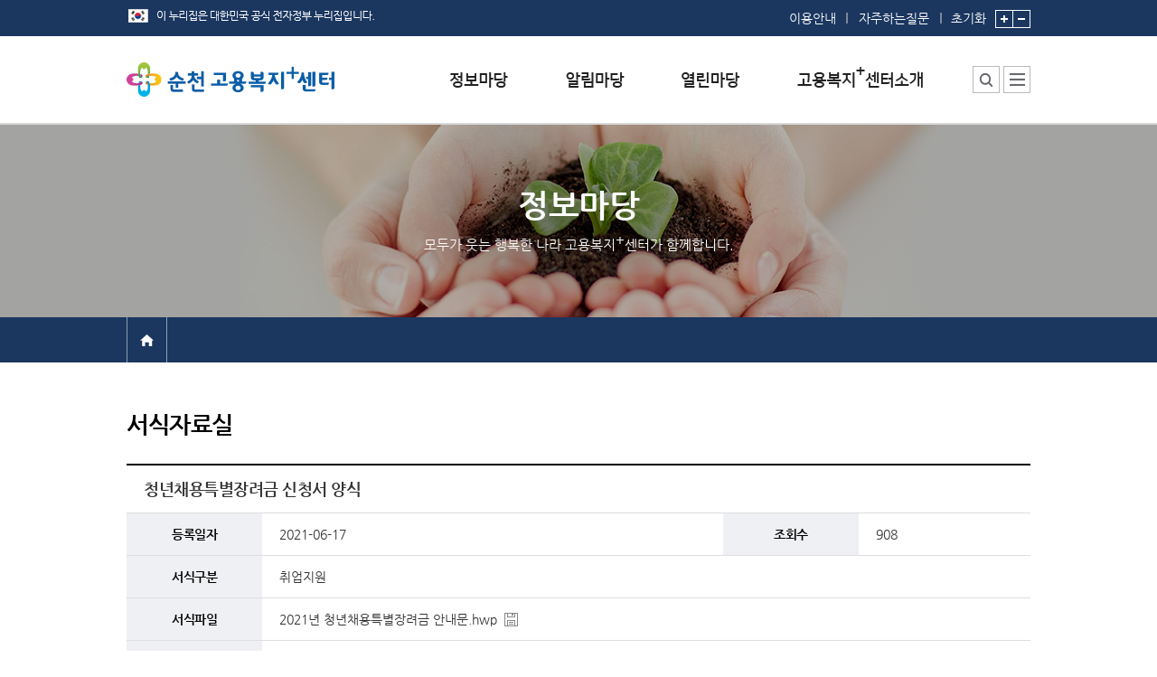

--- FILE ---
content_type: text/html;charset=utf-8
request_url: http://www.work.go.kr/suncheon/infoPlace/formData/formDataDetail.do?mainCode=1&subCode=1&formSeqno=20407&orgCd=16221&currentPage=
body_size: 68099
content:



<!DOCTYPE html PUBLIC "-//W3C//DTD XHTML 1.0 Transitional//EN" "http://www.w3.org/TR/xhtml1/DTD/xhtml1-transitional.dtd">
<html xmlns="http://www.w3.org/1999/xhtml" xml:lang="ko" lang="ko">
<head>
	




    <meta http-equiv="Content-Type" content="text/html; charset=utf-8" />
	<meta http-equiv="Content-Script-Type" content="text/javascript" />
	<meta http-equiv="Content-Style-Type" content="text/css" />
	<meta http-equiv="X-UA-Compatible" content="IE=edge" />

	<title>서식 자료실 - 순천고용복지+센터</title>
	<link rel="stylesheet" type="text/css" href="/ext_jobcenter/css/default.css" />
	<link rel="stylesheet" type="text/css" href="/ext_jobcenter/css/contents.css" />
	<link rel="stylesheet" type="text/css" href="/ext_jobcenter/css/layout.css" />


	<script type="text/javascript" src="/js/framework/keis.import.js" charset="utf-8"></script>
    <script type="text/javascript" src="/ext_jobcenter/common/common.js" charset="utf-8"></script>
    <script type="text/javascript" src="/ext_jobcenter/script/common.js" charset="utf-8"></script>
	<script type="text/javascript" src="/ext_jobcenter/script/headMenu.js" charset="utf-8"></script>



	<script type="text/javascript">
	//<![CDATA[
		var workplusUseYn = 'Y';

		function f_goToCenterOpen() {
			$('#centerGo').slideToggle();
		}

		function f_goToCenterClose() {
			$('#centerGo').style.display = 'none';
		}

		function print() {
			$('#frmPrint').submit();
		}

		// 통합검색에서는 체크박스로 각기 name이 달라 스크립트로 각각의 name으로 세팅하여 넘김
		function go_TotalSearch(){
			var form = document.getElementById("totalSearchForm");
			if (form.collcheck.value == 'kei_bbs') {
				form.collcheck1.value = 'kei_bbs';
			}else if (form.collcheck.value == 'on_counsel') {
				form.collcheck2.value = 'on_counsel';
			}else if (form.collcheck.value == 'often_qa') {
				form.collcheck3.value = 'often_qa';
			}else if (form.collcheck.value == 'form_file') {
				form.collcheck4.value = 'form_file';
			}
			if (form.query.value == null || form.query.value == '') {
				alert("검색어를 입력하십시오.");
				return false;
			}
			form.submit();
		}

	//]]>
	</script>

    
</head>
<body onload="" onunload="">
<noscript>이 브라우저는 자바스크립트를 지원하지 않습니다.</noscript>
	<div id="wrap">
		

<div id="skipNav" title="스킵내비게이션">
	<a href="#content">본문내용 바로가기</a>
	<a href="#footer">하단메뉴 가기</a>
</div>
 
		<div id="header">







	
		
	

	

	

	

	

	



<style type="text/css">

	#headers #gnb .menu ul > li {
		text-align : left;
	}
</style>
<script type="text/javascript">
//<![CDATA[                  
	$(window).ready(function() {
		
		if(keis.cookie.get("topBannerZoneOpenClose") == "Y") {
			$("#btnBannerZoneClose").show();
			$("#btnBannerZoneOpen").hide();
		}

		
		$("#btnBannerZoneOpen").click(function() {
			$(this).hide();
			$("#btnBannerZoneClose").show();
			$("#bannerZone").slideToggle();

			
			keis.cookie.del("topBannerZoneOpenClose", "/" );
		});

		
		$("#btnBannerZoneClose").click(function() {
			$(this).hide();
			$("#btnBannerZoneOpen").show();
			$("#bannerZone").slideToggle();

			
			keis.cookie.set("topBannerZoneOpenClose", "Y", { path:"/", expires:7} );
		});

		
		$("[name=topMenuNm]").mouseover(function() {
			$("#gnb").addClass("active");
		});
		$("#gnb").mouseleave(function() {
			$("#gnb").removeClass("active");
		});

		
		$("#btnSitemapOpen").click(function() {
			$("#divSitemap").addClass("active");
			if($(".site_menu").height() < 360){
				$(".site_menu").height(360);
			}
		});

		$("#btnSitemapClose").click(function() {
			$("#divSitemap").removeClass("active");
		});

		
		var TOP_BANNER_LEFT = 0;
		$("#btnTopBannerPrev, #btnTopBannerNext").click(function() {
			if($(this).attr("id") == "btnTopBannerPrev") {
				TOP_BANNER_LEFT += 500;
			}
			else {
				TOP_BANNER_LEFT += -500;
			}

			
			if(TOP_BANNER_LEFT > 0) {
				TOP_BANNER_LEFT = 0;
			}

			
			var topBannerCnt = $("#bannerZone").find("ul li").length;
			if((TOP_BANNER_LEFT*-1) > ((topBannerCnt-2) * 500)) {
				TOP_BANNER_LEFT += 500;
			}

			
			$("#bannerZone").find("ul").animate({left:TOP_BANNER_LEFT});
		});
	});

	var fn_goSearch = function()
	{
		location.href = "/suncheon/totalSearch/totalList.do?subNaviMenuCd=50100";
	};

	
	function f_linkPopupCall(url, target, width, height) {

		if(width == '')  width  = '800';
		if(height == '') height = '800';

		if(target == '_blank') {
			window.open(url,'linkPopup','scrollbars=yes,resizable=yes,toolbar=no,status=yes,width='+width+',height='+height);
		}
		else {
			window.location.href = url;
		}
	}

	var gnbToggleShow = function()
	{
		$('#gnb').addClass('active');
	};

	var gnbToggleHide = function()
	{
		$('#gnb').removeClass('active');
	};

//]]>
</script>

<!-- 배너존 0 -->

<!-- //배너존 -->

<!-- header -->
<div id="headers">
	<div class="unb">
		<div class="inner">

            <img src="/ext_jobcenter/image/comm/layout/img_eg.png" class="pt10" alt="이 누리집은 대한민국 공식 전자정부 누리집입니다." /><!-- 20231211 추가 -->
            <div class="unb_right">
                <span class="link">
                    <a href="/suncheon/company/guide/guideContent.do?subNaviMenuCd=50200">이용안내</a>
                    <a href="/suncheon/qnaPlace/faq/faqList.do?subNaviMenuCd=30100">자주하는질문</a>
                </span>
                <!-- zoom 위치 이동(20231211) -->
                <span class="zoom">
                    <a href="#" class="zoom_clear" onclick="Handicap_ZoomInOut_Clear();"><span class="ir">글자크기</span>초기화</a>
                    <a href="#" onclick="Handicap_ZoomIn();"><img src="/ext_jobcenter/image/comm/layout/btn_zoomIn.gif" alt="글자크기 확대" /></a>
                    <a href="#" onclick="Handicap_ZoomOut();"><img src="/ext_jobcenter/image/comm/layout/btn_zoomOut.gif" alt="글자크기 축소" /></a>
                </span>
            </div>
		</div>
	</div>

	<div class="inner">
	
		
			<h1><a href="/suncheon/main.do"><img src="/ext_jobcenter/image/logo/suncheon_plus.gif" alt="순천고용복지+센터" /></a></h1>
		
		
	
	</div>

	
	
	
	
	

    
    
    
    

	<!-- gnb -->
	
	
	<div id="gnb">
		<div class="menu">
			<p class="ir">모두가 웃는 행복한 나라 고용복지플러스 센터가 함께 합니다.</p>
			<ul>
				<li>
					<a href="/suncheon/infoPlace/formData/formDataList.do?subNaviMenuCd=10100" name="topMenuNm"><img src="/ext_jobcenter/image/comm/layout/tit_infoPlace.png" alt="정보마당" /></a>
					<div class="sub_wrp">
						<ul>
							<li><a href='/suncheon/infoPlace/formData/formDataList.do?subNaviMenuCd=10100'>서식자료실</a></li>
							<li><a href='/suncheon/infoPlace/empInfo/empInfoList.do?subNaviMenuCd=10200'>채용정보</a></li>
							<li>
								
									
									<a href='https://www.work24.go.kr/wk/a/c/1200/retrieveDtlPsnSrch.do' target="_blank" title="대민포털 인재정보 새창으로 이동">인재정보</a>
								
							</li>
							<li><a href='/suncheon/infoPlace/empSite/empSiteList.do?subNaviMenuCd=10500'>관련사이트</a></li>
						</ul>
					</div>
				</li>
				<li>
					<a href='/suncheon/newsPlace/ctrEvent/centerSchCal.do?subNaviMenuCd=20100' name="topMenuNm"><img src="/ext_jobcenter/image/comm/layout/tit_newsPlace.png" alt="알림마당" /></a>
					<div class="sub_wrp">
						<ul>
							<li><a href='/suncheon/newsPlace/ctrEvent/centerSchCal.do?subNaviMenuCd=20100'>행사일정</a></li>
							
							<li><a href='/suncheon/newsPlace/notice/noticeList.do?subNaviMenuCd=20200'>공지사항</a></li>
							
							
							<li><a href='/suncheon/newsPlace/prNewsData/prNewsDataList.do?subNaviMenuCd=20400'>홍보/보도자료실</a></li>
							
							
						</ul>
					</div>
				</li>
				<li>
					<a href='/suncheon/qnaPlace/faq/faqList.do?subNaviMenuCd=30100' name="topMenuNm"><img src="/ext_jobcenter/image/comm/layout/tit_qnaPlace.png" alt="열린마당" /></a>
					<div class="sub_wrp">
						<ul>
							<li><a href='/suncheon/qnaPlace/faq/faqList.do?subNaviMenuCd=30100'>자주하는 질문</a></li>
							<li><a href='/suncheon/qnaPlace/qnaSer/qnaList.do?mainCode=3&amp;subCode=2&subNaviMenuCd=30500'>질문하기</a></li>
							<li><a href='/suncheon/qnaPlace/praise/praiseList.do?subNaviMenuCd=30300'>칭찬하기</a></li>
							<li><a href='/suncheon/qnaPlace/unkindness/unkindnessList.do?subNaviMenuCd=30400'>불친절 신고하기</a></li>
							
						</ul>
					</div>
				</li>

				
					
						<li class="intro">
					
					
				

					
						
							<a href='/suncheon/ctrIntro/ctrMng/ctrMngDetail.do?subNaviMenuCd=40100' name="topMenuNm">
								<img src="/ext_jobcenter/image/comm/layout/tit_plusCtrIntro.png" alt="고용복지+센터소개" />
							</a>
						
						
					
					<div class="sub_wrp">
						<ul>
							<li><a href='/suncheon/ctrIntro/ctrMng/ctrMngDetail.do?subNaviMenuCd=40100'>센터소장 인사말</a></li>
							<li><a href='/suncheon/ctrIntro/ctrWork/ctrWorkDetail.do?menuCd=40220&amp;subNaviMenuCd=40220'>센터에서 하는 일</a></li>
							
							<li><a href="/suncheon/ctrIntro/deptStaffInfo/deptStaffInfoList.do?subNaviMenuCd=40300&amp;DEPT_SEQ=1&amp;mainCode=4&subCode=3">부서 및 직원소개</a></li>
							
							
							<li><a href='/suncheon/ctrIntro/ctrPlaceInfo/ctrPlaceInfoList.do?subNaviMenuCd=40400'>시설안내</a></li>
							
							<li><a href='/suncheon/ctrIntro/guideMap/guideMap.do?subNaviMenuCd=40500'>찾아오시는 길</a></li>
						</ul>
					</div>
				</li>
			</ul>
		</div>
	</div>
	<!-- //gnb -->

	<div class="add_menu">
		<div class="srch_center" ><!-- 활성화 시 class "active" 추가 -->
			<button type="button" onclick="fn_goSearch();"><span class="ir">통합검색</span></button>
			<!-- div class="layer_center">
				<input type="text" placeholder="검색어를 입력해 주세요." title="통합검색" />
				<button type="submit">검색</button>
			</div> -->
		</div>
		<!-- sitemap -->
		<div class="sitemap" id="divSitemap"><!-- 활성화 시 class "active" 추가 -->
			<button type="button" id="btnSitemapOpen"><span class="ir">사이트맵</span></button>
			<div class="layer_sitemap">
				<ul class="link_menu">
					<li><a href="/suncheon/totalSearch/totalList.do?subNaviMenuCd=50100">통합검색</a></li>
					<li><a href="/suncheon/company/guide/guideContent.do?subNaviMenuCd=50200">이용안내</a></li>

					
					
						
						
						
						
						
						
						
						
						

						
						
						
						
						
						
						
						
						
						
						
						
						
						
						

						
						
						
						
						
						
						
						

						
						
						
						
						
						

						
						
						
						
						
						
							
						

						
						
						
						
						
						
					

					
						
						
					<li><a href="http://www.moel.go.kr/local/yeosu/site/personalinfo/personalinfoList.do?subNaviMenuCd=50300" target="_blank" title="새창">개인정보처리방침</a></li>
						
					

					<li><a href="/suncheon/rules/copyrightPolicy/copyrightPolicyContent.do?subNaviMenuCd=50400">저작권정책</a></li>
					<li><a href="/suncheon/member/emailRejection/emailRejectionContent.do?subNaviMenuCd=50500">이메일무단수집거부</a></li>
					<li><a href='/suncheon/company/guide/webAccessPlcy.do?subNaviMenuCd=50600'>웹 접근성 정책</a></li>
				</ul>

				<div class="site_menu">
					<div>
						<h2>정보마당</h2>
						<ul>
							<li><a href='/suncheon/infoPlace/formData/formDataList.do?subNaviMenuCd=10100'>서식자료실</a></li>
							<li><a href='/suncheon/infoPlace/empInfo/empInfoList.do?subNaviMenuCd=10200'>채용정보</a></li>
							<li>
							
								
								<a href='https://www.work24.go.kr/wk/a/c/1200/retrieveDtlPsnSrch.do' target="blank" title="대민포털 인재정보 새창으로 이동">인재정보</a>
							
							</li>
							<li><a href='/suncheon/infoPlace/empSite/empSiteList.do?subNaviMenuCd=10500'>관련사이트</a></li>
						</ul>
					</div>
					<div>
						<h2>알림마당</h2>
						<ul>
							<li>
								<a href='/suncheon/newsPlace/ctrEvent/centerSchCal.do?subNaviMenuCd=20100'>행사일정</a>
								<ul>
									<li><a href='/suncheon/newsPlace/ctrEvent/centerSchCal.do?subNaviMenuCd=20100'>센터일정</a></li>
									<li><a href='/suncheon/newsPlace/ctrEvent/empEventCal.do?subNaviMenuCd=20100'>채용행사</a></li>
									<li><a href='/suncheon/newsPlace/ctrEvent/empSptPgmCal.do?subNaviMenuCd=20100'>구직자취업역량강화프로그램</a></li>
								</ul>
							</li>
							
							<li><a href='/suncheon/newsPlace/notice/noticeList.do?subNaviMenuCd=20200'>공지사항</a></li>
							
 							
							<li><a href='/suncheon/newsPlace/prNewsData/prNewsDataList.do?subNaviMenuCd=20400'>홍보/보도자료실</a></li>
							
							
						</ul>
					</div>
					<div>
						<h2>열린마당</h2>
						<ul>
							<li><a href='/suncheon/qnaPlace/faq/faqList.do?subNaviMenuCd=30100'>자주하는 질문</a></li>
							<li><a href='/suncheon/qnaPlace/qnaSer/qnaList.do?mainCode=3&amp;subCode=2&amp;subNaviMenuCd=30500'>질문하기</a></li>
							<li><a href='/suncheon/qnaPlace/praise/praiseList.do?subNaviMenuCd=30300'>칭찬하기</a></li>
							<li><a href='/suncheon/qnaPlace/unkindness/unkindnessList.do?subNaviMenuCd=30400'>불친절 신고하기</a></li>
							
						</ul>
					</div>
					<div>
						<h2>고용복지<span class="sup">+</span>센터소개</h2>
						<ul>
							<li><a href='/suncheon/ctrIntro/ctrMng/ctrMngDetail.do?subNaviMenuCd=40100'>센터소장 인사말</a></li>
							<li>
								<a href='/suncheon/ctrIntro/ctrWork/ctrWorkDetail.do?menuCd=40220&amp;subNaviMenuCd=40220'>센터에서 하는 일</a>
								<ul>
								
									
									<li><a href="/suncheon/ctrIntro/ctrWork/ctrWorkDetail.do?menuCd=40220&amp;subNaviMenuCd=40220&amp;detCode=1">고용센터</a></li>
									
								
									
									<li><a href="/suncheon/ctrIntro/ctrWork/ctrWorkDetail.do?menuCd=40231&amp;subNaviMenuCd=40231&amp;detCode=2">중장년내일센터</a></li>
									
								
									
									<li><a href="/suncheon/ctrIntro/ctrWork/ctrWorkDetail.do?menuCd=40224&amp;subNaviMenuCd=40224&amp;detCode=3">서민금융센터</a></li>
									
								
									
									<li><a href="/suncheon/ctrIntro/ctrWork/ctrWorkDetail.do?menuCd=40225&amp;subNaviMenuCd=40225&amp;detCode=4">복지지원팀</a></li>
									
								
									
									<li><a href="/suncheon/ctrIntro/ctrWork/ctrWorkDetail.do?menuCd=40222&amp;subNaviMenuCd=40222&amp;detCode=5">여성새로일하기센터</a></li>
									
								
									
									<li><a href="/suncheon/ctrIntro/ctrWork/ctrWorkDetail.do?menuCd=40223&amp;subNaviMenuCd=40223&amp;detCode=6">일자리센터</a></li>
									
								
								</ul>
							</li>
							
							<li><a href="/suncheon/ctrIntro/deptStaffInfo/deptStaffInfoList.do?subNaviMenuCd=40300">부서 및 직원소개</a></li>
							
							
							<li><a href='/suncheon/ctrIntro/ctrPlaceInfo/ctrPlaceInfoList.do?subNaviMenuCd=40400'>시설안내</a></li>
							
							<li><a href='/suncheon/ctrIntro/guideMap/guideMap.do?subNaviMenuCd=40500'>찾아오시는 길</a></li>
						</ul>
					</div>
				</div>
				<button type="button" class="btn_close" id="btnSitemapClose"><span class="ir">사이트맵 닫기</span></button>
			</div>
		</div>
		<!-- //sitemap -->
	</div>
</div>
<!-- //header -->
</div>
		<div id="container">
			






	
		
	

	

	

	

	

	




<script type="text/javascript">
//<![CDATA[

	$(window).ready(function() {
	
		//$('a[name="choiceMenu"]').attr('title', '메뉴 펼치기'); */
		//$('.depth ul li').attr('title','열기');

		
		$('a[name="choiceMenu"]').click(function() {
			if($(this).parent().hasClass('active')) {
				$(this).parent().removeClass('active');
				//$(this).attr('title',$(this).text());
			}
			else {
				$(this).parent().addClass('active');
				$(this).attr('title','메뉴 닫기');
			}
		});

		
		$('.depth').mouseleave(function() {
			$(this).removeClass('active');
			//$(this).find('a').attr('title',$(this).find('a').text() + "3333");
		});

		
		var chkMenuCd = '';
		var thisMenuNm = $("#menuTxt").text();

		if(chkMenuCd == '402') {
			if('Y' =='Y')
			{
				if('' == '40200' || '' == '40201' )
				{
					$('[name=choiceMenu]').eq(1).text($('#menuTxt40200').text());
					$('[name=choiceMenu]').eq(2).text($('#menuTxt40220').text());
				}else
				{
					$('[name=choiceMenu]').eq(1).text($('#menuTxt40200').text());
					$("[name=choiceMenu]").eq(2).text(thisMenuNm);
				}
			}else
			{
				if('' == '40200' || '' == '40220')
				{
					$('[name=choiceMenu]').eq(1).text($('#menuTxt40200').text());
					$('[name=choiceMenu]').eq(2).text($('#menuTxt40201').text());
				}else
				{
					$('[name=choiceMenu]').eq(1).text($('#menuTxt40200').text());
					$('[name=choiceMenu]').eq(2).text(thisMenuNm);
				}
			}
		}else if(chkMenuCd == '405')
		{
			if('' == '40500'){
			    $('[name=choiceMenu]').eq(1).text($('#menuTxt40500').text());
			}else {
				$('[name=choiceMenu]').eq(1).text($('#menuTxt40200').text());
				$("[name=choiceMenu]").eq(2).text(thisMenuNm);
			}
		}else if(chkMenuCd == '406')
		{
			if('' == '40600'){
			    $('[name=choiceMenu]').eq(1).text($('#menuTxt40600').text());
			}else
			{
				$('[name=choiceMenu]').eq(1).text($('#menuTxt40200').text());
				$("[name=choiceMenu]").eq(2).text(thisMenuNm);
			}
		}else if(chkMenuCd == '201'){
			$('[name=choiceMenu]').eq(1).text($('#menuTxt20100').text());

			if('' == '20100')
			{
				$('[name=choiceMenu]').eq(2).text($('#menuTxt20110').text());
			}else
			{
				$('[name=choiceMenu]').eq(2).text(thisMenuNm);
			}
		}else {
			$('[name=choiceMenu]').eq(1).text(thisMenuNm);
		}
	});

//]]>
</script>




	
	
	
	
	
	
	
	
	
	

<div class="sub_visual infoPlace">
	<div class="inner">
		<h2>정보마당</h2>
		<p>모두가 웃는 행복한 나라 고용복지<span class="sup">+</span>센터가 함께합니다.</p>
	</div>
</div>

<div id="sub_navi">
	<div class="inner">
		<span class="home"><a href="/suncheon/main.do"><em class="ir">홈</em></a></span>
		<div class="path">

		
			
			
			
			
			
			
			
			
			
		
		</div>
	</div>
</div>
<!-- //sub_navi -->

			








<script type="text/javascript">
	$(document).ready(function() {
	    var contents = $('#content table table').text();
	    contents = contents.replace(/(?:\r\n|\r|\n)/g,'</br>');
	    contents = contents.replace('</br>','');
	    var re = new RegExp(String.fromCharCode(160),'g');
	    contents = contents.replace(re,'');
		if(contents != '') {
	       $('#content table .editer').html('<span>' + contents + '</span>');
		}
	});
	function go_page(actionURL){
		var form  = document.getElementById("pageFrm");
		form.action = actionURL;
		form.submit();
	}
</script>

<form name="pageFrm" id="pageFrm" action="formDataList.do" method="post">
<input type="hidden" name="pageIndex" value="1"/>

	
    <input type="hidden" name="mainCode" value="1"/>
    

	
    
    

	
    <input type="hidden" name="orgCd" value="16221"/>
    

	
    <input type="hidden" name="subCode" value="1"/>
    

	
    <input type="hidden" name="currentPage" value=""/>
    

</form>
			<div id="content">
				<h3>서식자료실</h3>
				<table class="tbl_view">
					<caption>등록일자, 서식구분, 서식파일, 견본파일 등에 대한 정보 제공</caption>
					<colgroup>
						<col style="width:15%" />
						<col />
						<col style="width:15%" />
						<col style="width:19%" />
					</colgroup>
					<thead>
						<tr>
							<th scope="colgroup" colspan="4">청년채용특별장려금 신청서 양식</th>
						</tr>
					</thead>
					<tbody>
						<tr>
							<th scope="row">등록일자</th>
							<td>2021-06-17</td>
							<th scope="row">조회수</th>
							<td>908</td>
						</tr>
						<tr>
							<th scope="row">서식구분</th>
							<td colspan="3">취업지원</td>
						</tr>
						<tr>
							<th scope="row">서식파일</th>
							<td colspan="3">
								<div class="file_list">
									
										
											
					                       	<p><a href="/suncheon/common/download.do;JOBCENTERSESSION=BSfX2K3VAcHmqgWdWXEdgc9cBIhUjsK53H-06akK09ca4K28uwXU!-1421975949!-457803520?fileSeqno=210484&amp;fileName=2021%eb%85%84+%ec%b2%ad%eb%85%84%ec%b1%84%ec%9a%a9%ed%8a%b9%eb%b3%84%ec%9e%a5%eb%a0%a4%ea%b8%88+%ec%95%88%eb%82%b4%eb%ac%b8.hwp" title="파일다운로드" />2021년 청년채용특별장려금 안내문.hwp</a></p>
										
									
									
								</div>
							</td>
						</tr>
						<tr>
							<th scope="row">견본파일</th>
							<td colspan="3">
								<div class="file_list">
									
										 
											
					                       	<p><a href="/suncheon/common/download.do;JOBCENTERSESSION=BSfX2K3VAcHmqgWdWXEdgc9cBIhUjsK53H-06akK09ca4K28uwXU!-1421975949!-457803520?fileSeqno=214538&amp;fileName=%ec%b2%ad%eb%85%84%ec%b1%84%ec%9a%a9%ed%8a%b9%eb%b3%84%ec%9e%a5%eb%a0%a4%ea%b8%88+%ec%a7%80%ea%b8%89%ec%8b%a0%ec%b2%ad%ec%84%9c+%eb%93%b1+%ec%96%91%ec%8b%9d.hwp" title="파일다운로드" />청년채용특별장려금 지급신청서 등 양식.hwp</a></p>
										 
				        			
								</div>
							</td>
						</tr>
						<tr>
							<td colspan="4">
								<div class="editer">
								   청년채용특별장려금 신청서 서식 및 안내문입니다.
								</div>
							</td>
						</tr>
					</tbody>
				</table>

				<div class="btn_group">
					<span class="fl">
						<a href="#list" class="btn_wht" onclick="go_page('/suncheon/infoPlace/formData/formDataDetail.do?formSeqno=20194');"><em class="back">이전글</em></a>
						<a href="##list" class="btn_wht" onclick="go_page('/suncheon/infoPlace/formData/formDataDetail.do?formSeqno=20483');"><em class="next">다음글</em></a>
					</span>
					<span class="fr">
						
						<a href="#list" class="btn_wht" onclick="go_page('/suncheon/infoPlace/formData/formDataList.do');">목록</a>
					</span>
				</div>

			</div>
		</div>
		






<!-- footer -->
<div id="footer">
	<div class="menu">
		<div class="inner">
			<ul class="link">
				
				
					
					
					
					
					
					
					
					
					

					
					
					
					
					
					
					
					
					
					
					
					
					
					
					

					
					
					
					
					
					
					
					

					
					
					
					
					
					

					
					
					
					
					
					
						
					

					
					
					
					
					
					
				

				
					
					
				<li class="imp"><a href="http://www.moel.go.kr/local/yeosu/site/personalinfo/personalinfoList.do?subNaviMenuCd=50300" target="_blank" title="새창">개인정보처리방침</a></li><!-- class 추가(20231211) -->
					
				
				<li><a href="/suncheon/rules/copyrightPolicy/copyrightPolicyContent.do?subNaviMenuCd=50400">저작권정책</a></li>
				<li><a href="/suncheon/member/emailRejection/emailRejectionContent.do?subNaviMenuCd=50500">이메일무단수집거부</a></li>
				<li><a href="/suncheon/company/guide/guideContent.do?subNaviMenuCd=50200">이용안내</a></li>
				<li><a href="/suncheon/ctrIntro/guideMap/guideMap.do?subNaviMenuCd=40500">찾아오시는길</a></li>

				
				
				<li><a href="/suncheon/company/guide/webAccessPlcy.do?subNaviMenuCd=50600">웹 접근성 정책</a></li>
				
			</ul>
			<div class="viewer">
				<span>뷰어다운로드</span>
				<a href="http://www.haansoft.com/hnc/down/down_viewer.action?boardcode=TAEMB&amp;largecode=NVI&amp;svstate=Y" target="_blank" title="새창열림"><img src="/ext_jobcenter/image/comm/ico/ico_hwp.gif" alt="한글 뷰어다운로드" /></a>
				<a href="http://www.microsoft.com/downloads/details.aspx?FamilyID=95e24c87-8732-48d5-8689-ab826e7b8fdf&amp;displaylang=ko" target="_blank" title="새창열림"><img src="/ext_jobcenter/image/comm/ico/ico_doc.gif" alt="워드 뷰어다운로드" /></a>
				<a href="http://www.microsoft.com/downloads/details.aspx?familyid=048DC840-14E1-467D-8DCA-19D2A8FD7485&amp;displaylang=ko" target="_blank" title="새창열림"><img src="/ext_jobcenter/image/comm/ico/ico_ppt.gif" alt="파워포인트 뷰어다운로드" /></a>
				<a href="http://www.microsoft.com/downloads/details.aspx?familyid=D68D2719-C6D5-4C5F-9EAC-B23417EC5088&amp;displaylang=ko" target="_blank" title="새창열림"><img src="/ext_jobcenter/image/comm/ico/ico_xls.gif" alt="엑셀 뷰어다운로드" /></a>
				<a href="http://get.adobe.com/kr/reader/" target="_blank" title="새창열림"><img src="/ext_jobcenter/image/comm/ico/ico_pdf.gif" alt="PDF 뷰어다운로드" /></a>
			</div>
		</div>
	</div>
	<div class="center_info">
		
			
				<img class="logo" src="/ext_jobcenter/image/logo/suncheon_plus_gray.gif" alt="순천고용복지+센터" />
			
			
		

		<ul class="address">
			<li><strong>관할지역</strong>고흥군,보성군,순천시</li>
			<li><strong>주소</strong>(우)57966 전라남도 순천시 충효로 147 (조례동 1245번지)</li>
			<li><strong>TEL 061-720-9114</strong>/ FAX 0503-8803-0630</li>
		</ul>

		<br>
			<ul class="guide">
            <li>고용·노동 분야 제도 문의 : <strong>국번없이 1350</strong> (유료, 고용노동부 고객상담센터 평일 09:00~18:00)</li>
        </ul>
		<p class="copyright">copyright 2018&nbsp;&nbsp;<strong>고용노동부 한국고용정보원.</strong>&nbsp;&nbsp;All right reserved.</p>
		
		
		
		
		<a href="/ext_jobcenter/wamark/suncheon.html" class="wa_mark" target="_blank" title="세창열림"><img src="/ext_jobcenter/image/comm/layout/waMark.png" alt="과학기술정보통신부 WA(WEB접근성) 품질인증 마크, 웹와치(webWatch) 2024.7.8~2025.7.7" title="WA 품질인증 마크, 웹와치(webWatch) 2024.7.8~2025.7.7" /></a>
		

		<div class="region">
			<a href="#" onclick="f_goToCenterOpen(); return false;">전국고용센터 바로가기</a>
			<!-- layer popup -->
			<div class="layer" style="display:none" id="centerGo">
				<h2 class="ir">전국고용센터 소개</h2>
				<div class="fl">
					<div class="area">
						<h3>서울청</h3>
						<ul class="h160">
						
							
							<li><a href='/gangbukseongbuk/main.do'>
								
								
									
										강북성북고용복지<span class="sup">+</span>센터
									
									
								
							</a></li>
							
						
							
							<li><a href='/seongdonggwangjin/main.do'>
								
								
									
										성동광진고용복지<span class="sup">+</span>센터
									
									
								
							</a></li>
							
						
							
							<li><a href='/seoul/main.do'>
								
								
									
										서울고용복지<span class="sup">+</span>센터
									
									
								
							</a></li>
							
						
							
							<li><a href='/seoulbukbu/main.do'>
								
								
									
										서울북부고용복지<span class="sup">+</span>센터
									
									
								
							</a></li>
							
						
							
							<li><a href='/seouldongbu/main.do'>
								
								
									
										서울동부고용복지<span class="sup">+</span>센터
									
									
								
							</a></li>
							
						
							
							<li><a href='/seoulgangnam/main.do'>
								
								
									
										서울강남고용복지<span class="sup">+</span>센터
									
									
								
							</a></li>
							
						
							
							<li><a href='/seoulgangseo/main.do'>
								
								
									
										서울강서고용복지<span class="sup">+</span>센터
									
									
								
							</a></li>
							
						
							
							<li><a href='/seoulgwanak/main.do'>
								
								
									
										서울관악고용복지<span class="sup">+</span>센터
									
									
								
							</a></li>
							
						
							
							<li><a href='/seoulnambu/main.do'>
								
								
									
										서울남부고용복지<span class="sup">+</span>센터
									
									
								
							</a></li>
							
						
							
							<li><a href='/seoulseobu/main.do'>
								
								
									
										서울서부고용복지<span class="sup">+</span>센터
									
									
								
							</a></li>
							
						
							
							<li><a href='/seoulseocho/main.do'>
								
								
									
										서초고용복지<span class="sup">+</span>센터
									
									
								
							</a></li>
							
						
							
						
							
						
							
						
							
						
							
						
							
						
							
						
							
						
							
						
							
						
							
						
							
						
							
						
							
						
							
						
							
						
							
						
							
						
							
						
							
						
							
						
							
						
							
						
							
						
							
						
							
						
							
						
							
						
							
						
							
						
							
						
							
						
							
						
							
						
							
						
							
						
							
						
							
						
							
						
							
						
							
						
							
						
							
						
							
						
							
						
							
						
							
						
							
						
							
						
							
						
							
						
							
						
							
						
							
						
							
						
							
						
							
						
							
						
							
						
							
						
							
						
							
						
							
						
							
						
							
						
							
						
							
						
							
						
							
						
							
						
							
						
							
						
							
						
							
						
							
						
							
						
							
						
							
						
							
						
							
						
							
						
							
						
							
						
							
						
							
						
							
						
							
						
							
						
							
						
							
						
							
						
							
						
							
						
							
						
							
						
							
						
							
						
							
						
							
						
							
						
							
						
							
						
							
						
							
						
							
						
							
						
							
						
							
						
							
						
							
						
							
						
							
						
							
						
							
						
							
						
							
						
							
						
							
						
							
						
							
						
							
						
						</ul>
					</div>
					<div class="area">
						<h3>부산청</h3>
						<ul class="h330">
						
							
						
							
						
							
						
							
						
							
						
							
						
							
						
							
						
							
						
							
						
							
						
							
							<li><a href='/busan/main.do'>
								
								
									
										부산고용복지<span class="sup">+</span>센터
									
									
								
							</a></li>
							
						
							
							<li><a href='/busanbukbu/main.do'>
								
								
									
										부산북부고용복지<span class="sup">+</span>센터
									
									
								
							</a></li>
							
						
							
							<li><a href='/busandongbu/main.do'>
								
								
									
										부산동부고용복지<span class="sup">+</span>센터
									
									
								
							</a></li>
							
						
							
							<li><a href='/busansaha/main.do'>
								
								
									
										부산사하고용복지<span class="sup">+</span>센터
									
									
								
							</a></li>
							
						
							
							<li><a href='/changnyeong/main.do'>
								
								
									
									
										창녕고용복지센터
									
								
							</a></li>
							
						
							
							<li><a href='/changwon/main.do'>
								
								
									
										창원고용복지<span class="sup">+</span>센터
									
									
								
							</a></li>
							
						
							
							<li><a href='/geochang/main.do'>
								
								
									
										거창고용복지<span class="sup">+</span>센터
									
									
								
							</a></li>
							
						
							
							<li><a href='/geoje/main.do'>
								
								
									
										거제고용복지<span class="sup">+</span>센터
									
									
								
							</a></li>
							
						
							
							<li><a href='/gimhae/main.do'>
								
								
									
										김해고용복지<span class="sup">+</span>센터
									
									
								
							</a></li>
							
						
							
							<li><a href='/goseong/main.do'>
								
								
									
									
										고성고용복지센터
									
								
							</a></li>
							
						
							
							<li><a href='/hadong/main.do'>
								
								
									
										하동고용복지<span class="sup">+</span>센터
									
									
								
							</a></li>
							
						
							
							<li><a href='/haman/main.do'>
								
								
									
									
										함안고용복지센터
									
								
							</a></li>
							
						
							
							<li><a href='/jinju/main.do'>
								
								
									
										진주고용복지<span class="sup">+</span>센터
									
									
								
							</a></li>
							
						
							
							<li><a href='/masan/main.do'>
								
								
									
										마산고용복지<span class="sup">+</span>센터
									
									
								
							</a></li>
							
						
							
							<li><a href='/miryang/main.do'>
								
								
									
										밀양고용복지<span class="sup">+</span>센터
									
									
								
							</a></li>
							
						
							
							<li><a href='/sacheon/main.do'>
								
								
									
									
										사천고용복지센터
									
								
							</a></li>
							
						
							
							<li><a href='/tongyeong/main.do'>
								
								
									
										통영고용복지<span class="sup">+</span>센터
									
									
								
							</a></li>
							
						
							
							<li><a href='/ulsan/main.do'>
								
								
									
										울산고용복지<span class="sup">+</span>센터
									
									
								
							</a></li>
							
						
							
							<li><a href='/yangsan/main.do'>
								
								
									
										양산고용복지<span class="sup">+</span>센터
									
									
								
							</a></li>
							
						
							
						
							
						
							
						
							
						
							
						
							
						
							
						
							
						
							
						
							
						
							
						
							
						
							
						
							
						
							
						
							
						
							
						
							
						
							
						
							
						
							
						
							
						
							
						
							
						
							
						
							
						
							
						
							
						
							
						
							
						
							
						
							
						
							
						
							
						
							
						
							
						
							
						
							
						
							
						
							
						
							
						
							
						
							
						
							
						
							
						
							
						
							
						
							
						
							
						
							
						
							
						
							
						
							
						
							
						
							
						
							
						
							
						
							
						
							
						
							
						
							
						
							
						
							
						
							
						
							
						
							
						
							
						
							
						
							
						
							
						
							
						
							
						
							
						
							
						
							
						
							
						
							
						
							
						
							
						
							
						
							
						
							
						
							
						
							
						
							
						
							
						
							
						
							
						
							
						
							
						
							
						
							
						
							
						
							
						
							
						
							
						
							
						
							
						
							
						
							
						
							
						
							
						
						</ul>
					</div>
					<div class="area">
						<h3>대구청</h3>
						<ul class="h254">
						
							
						
							
						
							
						
							
						
							
						
							
						
							
						
							
						
							
						
							
						
							
						
							
						
							
						
							
						
							
						
							
						
							
						
							
						
							
						
							
						
							
						
							
						
							
						
							
						
							
						
							
						
							
						
							
						
							
						
							
						
							
							<li><a href='/chilgok/main.do'>
								
								
									
										칠곡고용복지<span class="sup">+</span>센터
									
									
								
							</a></li>
							
						
							
							<li><a href='/daegu/main.do'>
								
								
									
										대구고용복지<span class="sup">+</span>센터
									
									
								
							</a></li>
							
						
							
							<li><a href='/daegudalseong/main.do'>
								
								
									
										대구달성고용복지<span class="sup">+</span>센터
									
									
								
							</a></li>
							
						
							
							<li><a href='/daegudongbu/main.do'>
								
								
									
										대구동부고용복지<span class="sup">+</span>센터
									
									
								
							</a></li>
							
						
							
							<li><a href='/daegugangbuk/main.do'>
								
								
									
										대구강북고용복지<span class="sup">+</span>센터
									
									
								
							</a></li>
							
						
							
							<li><a href='/daeguseobu/main.do'>
								
								
									
										대구서부고용복지<span class="sup">+</span>센터
									
									
								
							</a></li>
							
						
							
							<li><a href='/gyeongsan/main.do'>
								
								
									
										경산고용복지<span class="sup">+</span>센터
									
									
								
							</a></li>
							
						
							
							<li><a href='/yeongcheon/main.do'>
								
								
									
									
										영천고용복지센터
									
								
							</a></li>
							
						
							
							<li><a href='/andong/main.do'>
								
								
									
										안동고용복지<span class="sup">+</span>센터
									
									
								
							</a></li>
							
						
							
							<li><a href='/gimcheon/main.do'>
								
								
									
										김천고용복지<span class="sup">+</span>센터
									
									
								
							</a></li>
							
						
							
							<li><a href='/gumi/main.do'>
								
								
									
										구미고용복지<span class="sup">+</span>센터
									
									
								
							</a></li>
							
						
							
							<li><a href='/gyeongju/main.do'>
								
								
									
										경주고용복지<span class="sup">+</span>센터
									
									
								
							</a></li>
							
						
							
							<li><a href='/mungyeong/main.do'>
								
								
									
										문경고용복지<span class="sup">+</span>센터
									
									
								
							</a></li>
							
						
							
							<li><a href='/pohang/main.do'>
								
								
									
										포항고용복지<span class="sup">+</span>센터
									
									
								
							</a></li>
							
						
							
							<li><a href='/sangju/main.do'>
								
								
									
									
										상주고용복지센터
									
								
							</a></li>
							
						
							
							<li><a href='/uiseong/main.do'>
								
								
									
									
										의성고용복지센터
									
								
							</a></li>
							
						
							
							<li><a href='/yecheon/main.do'>
								
								
									
									
										예천고용복지센터
									
								
							</a></li>
							
						
							
							<li><a href='/yeongju/main.do'>
								
								
									
										영주고용복지<span class="sup">+</span>센터
									
									
								
							</a></li>
							
						
							
						
							
						
							
						
							
						
							
						
							
						
							
						
							
						
							
						
							
						
							
						
							
						
							
						
							
						
							
						
							
						
							
						
							
						
							
						
							
						
							
						
							
						
							
						
							
						
							
						
							
						
							
						
							
						
							
						
							
						
							
						
							
						
							
						
							
						
							
						
							
						
							
						
							
						
							
						
							
						
							
						
							
						
							
						
							
						
							
						
							
						
							
						
							
						
							
						
							
						
							
						
							
						
							
						
							
						
							
						
							
						
							
						
							
						
							
						
							
						
							
						
							
						
							
						
							
						
							
						
							
						
							
						
							
						
							
						
							
						
							
						
							
						
							
						
							
						
							
						
							
						
							
						
							
						
							
						
							
						
							
						
							
						
							
						
							
						
						</ul>
					</div>
				</div>
				<div class="fl">
					<div class="area">
						<h3>중부청</h3>
						<ul class="h160">
						
							
						
							
						
							
						
							
						
							
						
							
						
							
						
							
						
							
						
							
						
							
						
							
						
							
						
							
						
							
						
							
						
							
						
							
						
							
						
							
						
							
						
							
						
							
						
							
						
							
						
							
						
							
						
							
						
							
						
							
						
							
						
							
						
							
						
							
						
							
						
							
						
							
						
							
						
							
						
							
						
							
						
							
						
							
						
							
						
							
						
							
						
							
						
							
						
							
							<li><a href='/ganghwa/main.do'>
								
								
									
									
										강화고용복지센터
									
								
							</a></li>
							
						
							
							<li><a href='/incheon/main.do'>
								
								
									
										인천고용복지<span class="sup">+</span>센터
									
									
								
							</a></li>
							
						
							
							<li><a href='/incheonbukbu/main.do'>
								
								
									
										인천북부고용복지<span class="sup">+</span>센터
									
									
								
							</a></li>
							
						
							
							<li><a href='/incheonseobu/main.do'>
								
								
									
										인천서부고용복지<span class="sup">+</span>센터
									
									
								
							</a></li>
							
						
							
							<li><a href='/bucheon/main.do'>
								
								
									
										부천고용복지<span class="sup">+</span>센터
									
									
								
							</a></li>
							
						
							
							<li><a href='/gimpo/main.do'>
								
								
									
										김포고용복지<span class="sup">+</span>센터
									
									
								
							</a></li>
							
						
							
						
							
						
							
						
							
						
							
						
							
						
							
						
							
						
							
						
							
						
							
						
							
						
							
						
							
						
							
						
							
						
							
						
							
						
							
						
							
						
							
						
							
						
							
						
							
						
							
						
							
						
							
						
							
						
							
						
							
						
							
						
							
						
							
						
							
						
							
						
							
						
							
						
							
						
							
						
							
						
							
						
							
						
							
						
							
						
							
						
							
						
							
						
							
						
							
						
							
						
							
						
							
						
							
						
							
						
							
						
							
						
							
						
							
						
							
						
							
						
							
						
							
						
							
						
							
						
							
						
							
						
							
						
							
						
							
						
							
						
							
						
							
						
							
						
							
						
							
						
							
						
							
						
							
						
						</ul>
					</div>
					<div class="area">
						<h3>경기청</h3>
						<ul class="h330">
						
							
						
							
						
							
						
							
						
							
						
							
						
							
						
							
						
							
						
							
						
							
						
							
						
							
						
							
						
							
						
							
						
							
						
							
						
							
						
							
						
							
						
							
						
							
						
							
						
							
						
							
						
							
						
							
						
							
						
							
						
							
						
							
						
							
						
							
						
							
						
							
						
							
						
							
						
							
						
							
						
							
						
							
						
							
						
							
						
							
						
							
						
							
						
							
						
							
						
							
						
							
						
							
						
							
						
							
						
							
						
							
						
							
						
							
						
							
						
							
						
							
						
							
						
							
						
							
						
							
						
							
						
							
						
							
						
							
						
							
						
							
						
							
						
							
						
							
						
							
						
							
						
							
						
							
						
							
						
							
						
							
						
							
						
							
						
							
						
							
						
							
						
							
						
							
						
							
						
							
						
							
						
							
						
							
						
							
						
							
						
							
						
							
						
							
						
							
						
							
						
							
						
							
						
							
						
							
						
							
						
							
						
							
							<li><a href='/ansan/main.do'>
								
								
									
									
										안산고용센터
									
								
							</a></li>
							
						
							
							<li><a href='/anseong/main.do'>
								
								
									
									
										안성고용센터
									
								
							</a></li>
							
						
							
							<li><a href='/anyang/main.do'>
								
								
									
									
										안양고용센터
									
								
							</a></li>
							
						
							
							<li><a href='/dongducheon/main.do'>
								
								
									
									
										동두천고용센터
									
								
							</a></li>
							
						
							
							<li><a href='/goyang/main.do'>
								
								
									
									
										고양고용센터
									
								
							</a></li>
							
						
							
							<li><a href='/gunpo/main.do'>
								
								
									
									
										군포고용복지센터
									
								
							</a></li>
							
						
							
							<li><a href='/guri/main.do'>
								
								
									
									
										구리고용센터
									
								
							</a></li>
							
						
							
							<li><a href='/gwangmyeong/main.do'>
								
								
									
									
										광명고용센터
									
								
							</a></li>
							
						
							
							<li><a href='/gyeongingwangju/main.do'>
								
								
									
									
										경기광주고용센터
									
								
							</a></li>
							
						
							
							<li><a href='/hanam/main.do'>
								
								
									
									
										하남고용센터
									
								
							</a></li>
							
						
							
							<li><a href='/hwaseong/main.do'>
								
								
									
									
										화성고용센터
									
								
							</a></li>
							
						
							
							<li><a href='/icheon/main.do'>
								
								
									
									
										이천고용센터
									
								
							</a></li>
							
						
							
							<li><a href='/namyangju/main.do'>
								
								
									
									
										남양주고용센터
									
								
							</a></li>
							
						
							
							<li><a href='/osan/main.do'>
								
								
									
									
										오산고용센터
									
								
							</a></li>
							
						
							
							<li><a href='/paju/main.do'>
								
								
									
									
										파주고용센터
									
								
							</a></li>
							
						
							
							<li><a href='/pocheon/main.do'>
								
								
									
									
										포천고용복지센터
									
								
							</a></li>
							
						
							
							<li><a href='/pyeongtaek/main.do'>
								
								
									
									
										평택고용센터
									
								
							</a></li>
							
						
							
							<li><a href='/seongnam/main.do'>
								
								
									
									
										성남고용센터
									
								
							</a></li>
							
						
							
							<li><a href='/siheung/main.do'>
								
								
									
									
										시흥고용센터
									
								
							</a></li>
							
						
							
							<li><a href='/suwon/main.do'>
								
								
									
									
										수원고용센터
									
								
							</a></li>
							
						
							
							<li><a href='/uijeongbu/main.do'>
								
								
									
									
										의정부고용센터
									
								
							</a></li>
							
						
							
							<li><a href='/uiwang/main.do'>
								
								
									
									
										의왕고용센터
									
								
							</a></li>
							
						
							
							<li><a href='/yangju/main.do'>
								
								
									
									
										양주고용센터
									
								
							</a></li>
							
						
							
							<li><a href='/yangpyeong/main.do'>
								
								
									
									
										양평고용복지센터
									
								
							</a></li>
							
						
							
							<li><a href='/yeoju/main.do'>
								
								
									
									
										여주고용복지센터
									
								
							</a></li>
							
						
							
							<li><a href='/yongin/main.do'>
								
								
									
									
										용인고용센터
									
								
							</a></li>
							
						
						</ul>
					</div>
					<div class="area">
						<h3>광주청</h3>
						<ul class="h254">
						
							
						
							
						
							
						
							
						
							
						
							
						
							
						
							
						
							
						
							
						
							
						
							
						
							
						
							
						
							
						
							
						
							
						
							
						
							
						
							
						
							
						
							
						
							
						
							
						
							
						
							
						
							
						
							
						
							
						
							
						
							
						
							
						
							
						
							
						
							
						
							
						
							
						
							
						
							
						
							
						
							
						
							
						
							
						
							
						
							
						
							
						
							
						
							
						
							
						
							
						
							
						
							
						
							
						
							
						
							
						
							
						
							
						
							
						
							
						
							
						
							
						
							
						
							
						
							
						
							
							<li><a href='/gwangju/main.do'>
								
								
									
										광주고용복지<span class="sup">+</span>센터
									
									
								
							</a></li>
							
						
							
							<li><a href='/gwangjugwangsan/main.do'>
								
								
									
										광주광산고용복지<span class="sup">+</span>센터
									
									
								
							</a></li>
							
						
							
							<li><a href='/gwangyang/main.do'>
								
								
									
										광양고용복지<span class="sup">+</span>센터
									
									
								
							</a></li>
							
						
							
							<li><a href='/hwasun/main.do'>
								
								
									
									
										화순고용복지센터
									
								
							</a></li>
							
						
							
							<li><a href='/naju/main.do'>
								
								
									
									
										나주고용복지센터
									
								
							</a></li>
							
						
							
							<li><a href='/yeonggwang/main.do'>
								
								
									
									
										영광고용복지센터
									
								
							</a></li>
							
						
							
							<li><a href='/buan/main.do'>
								
								
									
										부안고용복지<span class="sup">+</span>센터
									
									
								
							</a></li>
							
						
							
							<li><a href='/gimje/main.do'>
								
								
									
										김제고용복지<span class="sup">+</span>센터
									
									
								
							</a></li>
							
						
							
							<li><a href='/gochang/main.do'>
								
								
									
									
										고창고용복지센터
									
								
							</a></li>
							
						
							
							<li><a href='/gunsan/main.do'>
								
								
									
										군산고용복지<span class="sup">+</span>센터
									
									
								
							</a></li>
							
						
							
							<li><a href='/iksan/main.do'>
								
								
									
										익산고용복지<span class="sup">+</span>센터
									
									
								
							</a></li>
							
						
							
							<li><a href='/jeongeup/main.do'>
								
								
									
										정읍고용복지<span class="sup">+</span>센터
									
									
								
							</a></li>
							
						
							
							<li><a href='/jeonju/main.do'>
								
								
									
										전주고용복지<span class="sup">+</span>센터
									
									
								
							</a></li>
							
						
							
							<li><a href='/namwon/main.do'>
								
								
									
										남원고용복지<span class="sup">+</span>센터
									
									
								
							</a></li>
							
						
							
							<li><a href='/haenam/main.do'>
								
								
									
										해남고용복지<span class="sup">+</span>센터
									
									
								
							</a></li>
							
						
							
							<li><a href='/mokpo/main.do'>
								
								
									
										목포고용복지<span class="sup">+</span>센터
									
									
								
							</a></li>
							
						
							
							<li><a href='/muan/main.do'>
								
								
									
									
										무안고용복지센터
									
								
							</a></li>
							
						
							
							<li><a href='/suncheon/main.do'>
								
								
									
										순천고용복지<span class="sup">+</span>센터
									
									
								
							</a></li>
							
						
							
							<li><a href='/yeongam/main.do'>
								
								
									
									
										영암고용복지센터
									
								
							</a></li>
							
						
							
							<li><a href='/yeosu/main.do'>
								
								
									
										여수고용복지<span class="sup">+</span>센터
									
									
								
							</a></li>
							
						
							
						
							
						
							
						
							
						
							
						
							
						
							
						
							
						
							
						
							
						
							
						
							
						
							
						
							
						
							
						
							
						
							
						
							
						
							
						
							
						
							
						
							
						
							
						
							
						
							
						
							
						
							
						
							
						
							
						
							
						
							
						
							
						
							
						
							
						
							
						
							
						
							
						
							
						
							
						
							
						
							
						
							
						
							
						
							
						
							
						
							
						
							
						
							
						
						</ul>
					</div>
				</div>
				<div class="fl">
					<div class="area">
						<h3>중부청 강원권</h3>
						<ul class="h160">
						
							
						
							
						
							
						
							
						
							
						
							
						
							
						
							
						
							
						
							
						
							
						
							
						
							
						
							
						
							
						
							
						
							
						
							
						
							
						
							
						
							
						
							
						
							
						
							
						
							
						
							
						
							
						
							
						
							
						
							
						
							
						
							
						
							
						
							
						
							
						
							
						
							
						
							
						
							
						
							
						
							
						
							
						
							
						
							
						
							
						
							
						
							
						
							
						
							
						
							
						
							
						
							
						
							
						
							
						
							
							<li><a href='/chuncheon/main.do'>
								
								
									
										춘천고용복지<span class="sup">+</span>센터
									
									
								
							</a></li>
							
						
							
							<li><a href='/donghae/main.do'>
								
								
									
									
										동해고용복지센터
									
								
							</a></li>
							
						
							
							<li><a href='/gangneung/main.do'>
								
								
									
										강릉고용복지<span class="sup">+</span>센터
									
									
								
							</a></li>
							
						
							
							<li><a href='/gapyeong/main.do'>
								
								
									
									
										가평고용복지센터
									
								
							</a></li>
							
						
							
							<li><a href='/hongcheon/main.do'>
								
								
									
									
										홍천고용복지센터
									
								
							</a></li>
							
						
							
							<li><a href='/samcheok/main.do'>
								
								
									
										삼척고용복지<span class="sup">+</span>센터
									
									
								
							</a></li>
							
						
							
							<li><a href='/sokcho/main.do'>
								
								
									
										속초고용복지<span class="sup">+</span>센터
									
									
								
							</a></li>
							
						
							
							<li><a href='/taebaek/main.do'>
								
								
									
										태백고용복지<span class="sup">+</span>센터
									
									
								
							</a></li>
							
						
							
							<li><a href='/wonju/main.do'>
								
								
									
										원주고용복지<span class="sup">+</span>센터
									
									
								
							</a></li>
							
						
							
							<li><a href='/yeongwol/main.do'>
								
								
									
										영월고용복지<span class="sup">+</span>센터
									
									
								
							</a></li>
							
						
							
						
							
						
							
						
							
						
							
						
							
						
							
						
							
						
							
						
							
						
							
						
							
						
							
						
							
						
							
						
							
						
							
						
							
						
							
						
							
						
							
						
							
						
							
						
							
						
							
						
							
						
							
						
							
						
							
						
							
						
							
						
							
						
							
						
							
						
							
						
							
						
							
						
							
						
							
						
							
						
							
						
							
						
							
						
							
						
							
						
							
						
							
						
							
						
							
						
							
						
							
						
							
						
							
						
							
						
							
						
							
						
							
						
							
						
							
						
							
						
							
						
							
						
							
						
							
						
							
						
							
						
							
						
							
						
						</ul>
					</div>
					<div class="area">
						<h3>대전청</h3>
						<ul class="h330">
						
							
						
							
						
							
						
							
						
							
						
							
						
							
						
							
						
							
						
							
						
							
						
							
						
							
						
							
						
							
						
							
						
							
						
							
						
							
						
							
						
							
						
							
						
							
						
							
						
							
						
							
						
							
						
							
						
							
						
							
						
							
						
							
						
							
						
							
						
							
						
							
						
							
						
							
						
							
						
							
						
							
						
							
						
							
						
							
						
							
						
							
						
							
						
							
						
							
						
							
						
							
						
							
						
							
						
							
						
							
						
							
						
							
						
							
						
							
						
							
						
							
						
							
						
							
						
							
						
							
						
							
						
							
						
							
						
							
						
							
						
							
						
							
						
							
						
							
						
							
						
							
						
							
						
							
						
							
						
							
						
							
						
							
						
							
						
							
						
							
						
							
							<li><a href='/asan/main.do'>
								
								
									
										아산고용복지<span class="sup">+</span>센터
									
									
								
							</a></li>
							
						
							
							<li><a href='/daejeon/main.do'>
								
								
									
										대전고용복지<span class="sup">+</span>센터
									
									
								
							</a></li>
							
						
							
							<li><a href='/geumsan/main.do'>
								
								
									
									
										금산고용복지센터
									
								
							</a></li>
							
						
							
							<li><a href='/gongju/main.do'>
								
								
									
										공주고용복지<span class="sup">+</span>센터
									
									
								
							</a></li>
							
						
							
							<li><a href='/nonsan/main.do'>
								
								
									
										논산고용복지<span class="sup">+</span>센터
									
									
								
							</a></li>
							
						
							
							<li><a href='/sejong/main.do'>
								
								
									
										세종고용복지<span class="sup">+</span>센터
									
									
								
							</a></li>
							
						
							
							<li><a href='/cheongju/main.do'>
								
								
									
										청주고용복지<span class="sup">+</span>센터
									
									
								
							</a></li>
							
						
							
							<li><a href='/chungju/main.do'>
								
								
									
										충주고용복지<span class="sup">+</span>센터
									
									
								
							</a></li>
							
						
							
							<li><a href='/eumseong/main.do'>
								
								
									
										음성고용복지<span class="sup">+</span>센터
									
									
								
							</a></li>
							
						
							
							<li><a href='/jecheon/main.do'>
								
								
									
										제천고용복지<span class="sup">+</span>센터
									
									
								
							</a></li>
							
						
							
							<li><a href='/jincheon/main.do'>
								
								
									
									
										진천고용복지센터
									
								
							</a></li>
							
						
							
							<li><a href='/okcheon/main.do'>
								
								
									
										옥천고용복지<span class="sup">+</span>센터
									
									
								
							</a></li>
							
						
							
							<li><a href='/boryeong/main.do'>
								
								
									
										보령고용복지<span class="sup">+</span>센터
									
									
								
							</a></li>
							
						
							
							<li><a href='/buyeo/main.do'>
								
								
									
									
										부여고용복지센터
									
								
							</a></li>
							
						
							
							<li><a href='/cheonan/main.do'>
								
								
									
										천안고용복지<span class="sup">+</span>센터
									
									
								
							</a></li>
							
						
							
							<li><a href='/dangjin/main.do'>
								
								
									
									
										당진고용복지센터
									
								
							</a></li>
							
						
							
							<li><a href='/hongseong/main.do'>
								
								
									
									
										홍성고용복지센터
									
								
							</a></li>
							
						
							
							<li><a href='/seocheon/main.do'>
								
								
									
									
										서천고용복지센터
									
								
							</a></li>
							
						
							
							<li><a href='/seosan/main.do'>
								
								
									
										서산고용복지<span class="sup">+</span>센터
									
									
								
							</a></li>
							
						
							
							<li><a href='/taean/main.do'>
								
								
									
									
										태안고용복지센터
									
								
							</a></li>
							
						
							
							<li><a href='/yesan/main.do'>
								
								
									
									
										예산고용복지센터
									
								
							</a></li>
							
						
							
						
							
						
							
						
							
						
							
						
							
						
							
						
							
						
							
						
							
						
							
						
							
						
							
						
							
						
							
						
							
						
							
						
							
						
							
						
							
						
							
						
							
						
							
						
							
						
							
						
							
						
						</ul>
					</div>
					<div class="area">
						<h3>제주도</h3>
						<ul class="h254">
						
							
						
							
						
							
						
							
						
							
						
							
						
							
						
							
						
							
						
							
						
							
						
							
						
							
						
							
						
							
						
							
						
							
						
							
						
							
						
							
						
							
						
							
						
							
						
							
						
							
						
							
						
							
						
							
						
							
						
							
						
							
						
							
						
							
						
							
						
							
						
							
						
							
						
							
						
							
						
							
						
							
						
							
						
							
						
							
						
							
						
							
						
							
						
							
						
							
						
							
						
							
						
							
						
							
						
							
						
							
						
							
						
							
						
							
						
							
						
							
						
							
						
							
						
							
						
							
						
							
						
							
						
							
						
							
						
							
						
							
						
							
						
							
						
							
						
							
						
							
						
							
						
							
						
							
						
							
						
							
						
							
						
							
						
							
						
							
						
							
							<li style="width:100%;"><a href='/jeju/main.do'>
								
								
									
										제주특별자치도고용복지<span class="sup">+</span>센터
									
									
								
							</a></li>
							
						
							
						
							
						
							
						
							
						
							
						
							
						
							
						
							
						
							
						
							
						
							
						
							
						
							
						
							
						
							
						
							
						
							
						
							
						
							
						
							
						
							
						
							
						
							
						
							
						
							
						
							
						
							
						
							
						
							
						
							
						
							
						
							
						
							
						
							
						
							
						
							
						
							
						
							
						
							
						
							
						
							
						
							
						
							
						
							
						
							
						
							
						
							
						
						</ul>
					</div>
				</div>

				<button type="button" class="btn_close" onclick="f_goToCenterOpen(); return false;" title="닫기">닫기</button>
			</div>
			<!-- //layer popup -->
		</div>
	</div>
</div>
<!-- //footer -->

<iframe name="ifrPrint" title="인쇄 미리보기(비노출)" style="display:none"></iframe>

	</div>
</body>
</html>

--- FILE ---
content_type: text/css
request_url: http://www.work.go.kr/ext_jobcenter/css/layout.css
body_size: 19989
content:
@charset "utf-8";
html {min-width:1000px}
#wrap, #container {position:relative; width:100%}
#skipNav {position:relative; width:100%; z-index:2; overflow:hidden}
#skipNav a {display:block; padding:0 10px; height:1px; overflow:hidden; color:#fff; text-align:center; margin-bottom:-1px}
#skipNav a:hover, #skipNav a:focus, #skipNav a:active {background:#333; height:auto}
.inner {position:relative; margin:0 auto; width:1000px}
.inner:after {display:block; clear:both; content:""}

/* main_layerPopup */
.mpop_wrp {position:absolute; left:50%; top:155px; margin-left:-500px; width:1000px; z-index:200}
.mpop_wrp .popup {position:absolute; left:100px; top:60px; padding-top:30px; padding-bottom:37px; border:1px solid #000; background:#fff}
.mpop_wrp .popup + .popup {left:250px}
.mpop_wrp .popup + .popup + .popup {left:350px}
.mpop_wrp .popup + .popup + .popup + .popup {left:450px}
.mpop_wrp .popup + .popup + .popup + .popup + .popup {left:550px}
.mpop_wrp .popup + .popup + .popup + .popup + .popup + .popup {left:650px}
.mpop_wrp .popup > a {display:block}
.mpop_wrp .popup img {min-width:160px; max-width:800px}
.mpop_wrp .popup .pop_btm {position:absolute; left:0; bottom:0; width:100%; border-top:1px solid #000; height:36px; line-height:36px; background:#fff; font-size:13px; color:#444}
.mpop_wrp .popup .pop_btm input[type="checkbox"] {margin:0 10px}
.mpop_wrp .popup .btn_close {position:absolute; left:0; top:0; width:100%; height:30px; border-bottom:1px solid #000; background:#fff}
.mpop_wrp .popup .btn_close button {position:absolute; right:10px; top:9px; width:15px; height:15px; background:url(/ext_jobcenter/image/comm/btn/btn_close.png) 0 0 no-repeat; text-indent:-9999px}
.mpop_wrp .popup.type01 {width:478px; height:501px; background:url(/ext_jobcenter/image/main/bg_popMain01.jpg) 0 0 no-repeat}
.mpop_wrp .popup.type01.v1 {background:url(/ext_jobcenter/image/main/bg_popMain01.jpg) 0 30px no-repeat}
.mpop_wrp .popup.type01.v2 {background:url(/ext_jobcenter/image/main/bg_popMain02.jpg) 0 30px no-repeat}
.mpop_wrp .popup.type01.v3 {background:url(/ext_jobcenter/image/main/bg_popMain03.jpg) 0 30px no-repeat}
.mpop_wrp .popup.type01.v4 {background:url(/ext_jobcenter/image/main/bg_popMain04.jpg) 0 30px no-repeat}
.mpop_wrp .popup.type01.v5 {background:url(/ext_jobcenter/image/main/bg_popMain05.jpg) 0 30px no-repeat}
.mpop_wrp .popup.type01 .cont {padding:54px 32px 0}
.mpop_wrp .popup.type01 .title {display:block; margin-bottom:20px; line-height:34px; font-size:26px; color:#222}
.mpop_wrp .popup.type01 .scroll {width:414px; line-height:22px; height:254px; overflow-y:auto; color:#444}
.mpop_wrp .popup .scroll a {display:block}
/* 20210531 추가 */
.mpop_wrp .popup .btn_link {position:absolute; left:50%; width:100%; transform:translateX(-50%); text-align:center}
.mpop_wrp .popup .btn_link a {position:relative; display:inline-block; width:200px; height:46px; line-height:46px; border-radius:10px; color:#fff; font-weight:bold; font-size:16px}
.mpop_wrp .popup .btn_link a:after {position:absolute; right:20px; top:50%; display:block; margin-top:-7px; width:8px; height:14px; background:url(/ext_jobcenter/image/comm/btn/btn_link.png) 0 0 no-repeat; content:""}
.mpop_wrp .popup .btn_link a.blue {background:#2872af}
.mpop_wrp .popup .btn_link a.navy {background:#41506e}
.mpop_wrp .popup .btn_link a:hover, .mpop_wrp .popup .btn_link a:focus {text-decoration:none}

#bannerZone {width:100%; height:340px; background:#f4f4f4}
#bannerZone .banner_wrp {width:1000px; border-right:1px solid #d8d8d8; overflow:hidden}
#bannerZone ul {position:relative; left:0; width:6000px}
#bannerZone ul:after {display:block; clear:both; content:""}
#bannerZone ul li {float:left; width:499px; height:338px; border:1px solid #d8d8d8; border-right:none}
#bannerZone ul li a {display:inline-block}
#bannerZone ul li.bg {padding:36px 51px 0; width:397px; height:302px}
#bannerZone ul li.bg .tit {display:block; margin-bottom:18px; line-height:32px; font-size:26px; color:#000}
#bannerZone ul li.bg div.cont {padding:15px 30px; height:167px; line-height:27px; font-size:15px; color:#444; letter-spacing:-0.5px; background:#fff; overflow:hidden}
#bannerZone ul li.bg div.cont p strong {font-family:NanumGothic}
#bannerZone ul li.bg.type1-1 {background:url(/ext_jobcenter/image/comm/layout/ban_bg01_1.jpg) 0 0 no-repeat}
#bannerZone ul li.bg.type1-2 {background:url(/ext_jobcenter/image/comm/layout/ban_bg01_2.jpg) 0 0 no-repeat}
#bannerZone ul li.bg.type1-3 {background:url(/ext_jobcenter/image/comm/layout/ban_bg01_3.jpg) 0 0 no-repeat}
#bannerZone ul li.type2 {background:#446bb9 url(/ext_jobcenter/image/comm/layout/ban_bg02.png) 0 0 no-repeat}
#bannerZone ul li.type3 {background:#16829d url(/ext_jobcenter/image/comm/layout/ban_bg03.png) 0 0 no-repeat}
#bannerZone ul li.type2, #bannerZone ul li.type3 {padding:30px 44px 0; width:411px; height:308px}
#bannerZone ul li.type2 .tit, #bannerZone ul li.type3 .tit {display:block; padding:4px 7px 18px 90px; line-height:30px; min-height:65px; border-bottom:1px solid #fff; background:url(/ext_jobcenter/image/comm/layout/ban_bg02_tit.png) 7px 0 no-repeat; font-size:24px; color:#fff}
#bannerZone ul li.type3 .tit {background:url(/ext_jobcenter/image/comm/layout/ban_bg03_tit.png) 7px 0 no-repeat}
#bannerZone ul li.type2 div.cont, #bannerZone ul li.type3 div.cont {padding:22px 7px 0; line-height:28px; height:170px; font-size:14px; color:#fff; overflow:hidden}

#bannerZone ul li a img {width:499px; height:338px}
#bannerZone .control button {position:absolute; top:50%; margin-top:-25.5px; width:27px; height:51px; background:url(/ext_jobcenter/image/comm/layout/btn_banCtrl.gif) 0 0 no-repeat; text-indent:-9999px}
#bannerZone .control button.prev {left:-57px; background:url(/ext_jobcenter/image/comm/layout/btn_banCtrl.gif) 0 0 no-repeat}
#bannerZone .control button.next {right:-55px; background:url(/ext_jobcenter/image/comm/layout/btn_banCtrl.gif) -30px 0 no-repeat}

#headers {position:relative; width:100%; min-height:138px}
#headers h1 {position:absolute; left:0; top:28px; z-index:101}
#headers h1>img {display:block; margin-top:-9px; margin-bottom:6px} /* 고용센터일 경우 */
#headers .unb {height:40px; background:#1b3760; overflow:hidden}
#headers .unb span.zoom {position:relative; display:inline-block; padding-left:24px; color:#fff; font-size:14px; overflow:hidden}
#headers .unb span.zoom:before {position:absolute; top:14px; left:12px; display:inline-block; width:2px; height:12px; background:#7c879a; content:""}
#headers .unb span.zoom a, #headers .unb span.zoom em {display:block; float:left; line-height:40px}
#headers .unb span.zoom a {position:relative; top:11px; color:#fff}
#headers .unb span.zoom a.zoom_clear {top:0; margin-right:10px}
#headers .unb span.zoom a:hover, #headers .unb span.zoom a:focus {text-decoration:none}
#headers .unb span.zoom em {margin-right:9px}
#headers .unb .unb_right {float:right; overflow:hidden}
#headers .unb span.link {display:block; float:left}
#headers .unb span.link a {display:inline-block; line-height:40px; color:#fff; font-size:14px}
#headers .unb .link a + a:before {position:relative; top:1px; display:inline-block; margin-left:7px; margin-right:12px; width:2px; height:12px; background:#7c879a; content:""}
#headers .unb .btn_banCtrl {float:left; margin-left:30px; line-height:40px; color:#fff; font-size:14px; font-family:NanumGothic}

#headers #gnb {position:absolute; padding-top:34px; height:64px; width:100%; background:#fff; overflow:hidden; z-index:100}
#headers #gnb:after {position:absolute; left:0; top:96px; display:block; width:100%; height:2px; background:#d8d8d8; content:""}
#headers #gnb.active {height:auto; border-bottom:1px solid #d8d8d8}
#headers #gnb .menu {margin:0 auto; padding-left:358px; width:642px; background:#fff url(/ext_jobcenter/image/comm/layout/bg_submenu.jpg) 0 105px no-repeat}
#headers #gnb .menu:after {display:block; clear:both; content:""}
#headers #gnb .menu ul {float:left}
#headers #gnb .menu ul > li {float:left; width:128px; text-align:center}
#headers #gnb .menu ul > li.intro {width:192px}
#headers #gnb .menu ul:after {display:block; clear:both; content:""}
#headers #gnb .menu ul > li > a {position:relative; display:inline-block; padding-top:6px; height:53px}
#headers #gnb .menu ul > li > a.on:after {position:absolute; left:0; bottom:-5px; display:inline-block; width:100%; height:5px; background:#0a5ea7; content:""; z-index:1}
#headers #gnb .menu ul > li.intro > a {padding-top:0; height:59px}
#headers #gnb .sub_wrp {padding-top:18px}
#headers #gnb .sub_wrp > ul {padding-bottom:29px}
#headers #gnb .menu ul li.intro .sub_wrp li {width:192px}
#headers #gnb .menu ul .sub_wrp li {float:none; margin-top:12px}
#headers #gnb .menu ul .sub_wrp li a {padding-top:0; height:auto; line-height:22px; font-family:NanumGothic; font-size:14px; color:#333}
#headers #gnb .menu ul .sub_wrp li a:hover, #headers #gnb .menu ul .sub_wrp li a:focus {color:#1b3760; text-decoration:underline; font-family:NanumGothicBold}

#headers .add_menu {position:relative; top:33px; margin:0 auto; width:1000px; z-index:101}
#headers .add_menu > div button {width:30px; height:30px}
#headers .add_menu .srch_center.active .layer_center {display:block}
#headers .add_menu .srch_center button {position:absolute; right:34px; background:url(/ext_jobcenter/image/comm/layout/ico_gnbMene.gif) 0 0 no-repeat}
#headers .add_menu .srch_center .layer_center {display:none; position:absolute; left:0; top:63px; padding:17px 18px 17px 29px; width:951px; height:42px; border:1px solid #000; background:#fff; z-index:20}
#headers .add_menu .srch_center .layer_center input[type="text"] {width:865px; line-height:42px; font-size:15px; color:#767676}
#headers .add_menu .srch_center .layer_center button {position:absolute; right:18px; top:17px; width:86px; height:42px; line-height:42px; background:#535353; color:#fff; font-size:13px}

#headers .add_menu .sitemap button {position:absolute; right:0; background:url(/ext_jobcenter/image/comm/layout/ico_gnbMene.gif) -40px 0 no-repeat}
#headers .add_menu .sitemap.active button {display:none}
#headers .add_menu .sitemap.active .layer_sitemap {display:block}
#headers .add_menu .sitemap .layer_sitemap {display:none; position:absolute; left:0; top:63px; width:998px; border:1px solid #000; ; background:#f5f5f5; z-index:20}
#headers .add_menu .sitemap .layer_sitemap .link_menu {position:absolute; left:0; top:0; padding:10px 40px 0 40px; width:165px}
#headers .add_menu .sitemap .layer_sitemap .link_menu li {margin-top:20px}
#headers .add_menu .sitemap .layer_sitemap .link_menu a {display:block; width:163px; height:38px; line-height:38px; border:1px solid #d8d8d8; background:#fff; font-family:NanumGothicBold; font-size:15px; color:#333; text-align:center}
#headers .add_menu .sitemap .layer_sitemap .site_menu {padding:30px 0 10px 26px; margin-left:246px; background:#fff; overflow:hidden}
#headers .add_menu .sitemap .layer_sitemap .site_menu > div {float:left; margin-left:12px; width:160px}
#headers .add_menu .sitemap .layer_sitemap .site_menu h2 {margin-bottom:17px; width:160px; height:40px; line-height:40px; background:#1b3760; color:#fff; font-size:15px; text-align:center}
#headers .add_menu .sitemap .layer_sitemap .site_menu ul li {margin-bottom:16px; padding-left:20px}
#headers .add_menu .sitemap .layer_sitemap .site_menu ul li a {line-height:18px; font-size:14px; color:#333}
#headers .add_menu .sitemap .layer_sitemap .site_menu ul li ul {margin-top:10px}
#headers .add_menu .sitemap .layer_sitemap .site_menu ul li ul li {position:relative; margin-bottom:5px; padding-left:8px}
#headers .add_menu .sitemap .layer_sitemap .site_menu ul li ul li a {font-size:12px; color:#767676}
#headers .add_menu .sitemap .layer_sitemap .site_menu ul li ul li a:before {position:absolute; left:0; display:inline-block; content:"-"}
#headers .add_menu .sitemap .layer_sitemap button.btn_close {display:block; right:-1px; top:-64px; background:url(/ext_jobcenter/image/comm/layout/ico_gnbMene.gif) -80px 0 no-repeat}

/*
#headers .add_menu {position:relative; top:33px; margin:0 auto; width:1000px; z-index:51}
#headers .add_menu > div button {width:30px; height:30px}
#headers .add_menu .sitemap button {position:absolute; right:0; background:url(/ext_jobcenter/image/comm/layout/ico_gnbMene.gif) -40px 0 no-repeat}
#headers .add_menu .sitemap.active button {display:none}
#headers .add_menu .sitemap.active .layer_sitemap {display:block}
#headers .add_menu .sitemap .layer_sitemap {display:none; position:absolute; left:0; top:63px; width:998px; border:1px solid #000; ; background:#f5f5f5; z-index:20}
#headers .add_menu .sitemap .layer_sitemap .link_menu {position:absolute; left:0; top:0; padding:10px 40px 0 40px; width:165px}
#headers .add_menu .sitemap .layer_sitemap .link_menu li {margin-top:20px}
#headers .add_menu .sitemap .layer_sitemap .link_menu a {display:block; width:163px; height:38px; line-height:38px; border:1px solid #d8d8d8; background:#fff; font-family:NanumGothicBold; font-size:15px; color:#333; text-align:center}
#headers .add_menu .sitemap .layer_sitemap .site_menu {padding:30px 0 10px 26px; margin-left:246px; background:#fff; overflow:hidden}
#headers .add_menu .sitemap .layer_sitemap .site_menu > div {float:left; margin-left:12px; width:160px}
#headers .add_menu .sitemap .layer_sitemap .site_menu h2 {margin-bottom:17px; width:160px; height:40px; line-height:40px; background:#1b3760; color:#fff; font-size:15px; text-align:center}
#headers .add_menu .sitemap .layer_sitemap .site_menu ul li {margin-bottom:16px; padding-left:20px}
#headers .add_menu .sitemap .layer_sitemap .site_menu ul li a {line-height:18px; font-size:14px; color:#333}
#headers .add_menu .sitemap .layer_sitemap .site_menu ul li ul {margin-top:10px}
#headers .add_menu .sitemap .layer_sitemap .site_menu ul li ul li {position:relative; margin-bottom:5px; padding-left:8px}
#headers .add_menu .sitemap .layer_sitemap .site_menu ul li ul li a {font-size:12px; color:#767676}
#headers .add_menu .sitemap .layer_sitemap .site_menu ul li ul li a:before {position:absolute; left:0; display:inline-block; content:"-"}
#headers .add_menu .sitemap .layer_sitemap button.btn_close {display:block; right:-1px; top:-64px; background:url(/ext_jobcenter/image/comm/layout/ico_gnbMene.gif) -80px 0 no-repeat}
*/
#sub_navi {width:100%; height:50px; background:#1b3760}
#sub_navi .inner {position:relative; margin:0 auto; width:1000px}
#sub_navi .inner:after, #sub_navi .path:after {display:block; clear:both; content:""}
#sub_navi .home {display:block; float:left; width:43px; height:50px; border-left:1px solid #8f9db1; border-right:1px solid #8f9db1; background:url(/ext_jobcenter/image/comm/layout/ico_home.png) center center no-repeat}
#sub_navi a, #sub_navi span {display:block; height:100%; line-height:50px; color:#fff}
#sub_navi span.bg {background:#677dbc}
#sub_navi .path {float:left; height:50px}
#sub_navi span.depth {min-width:179px}
#sub_navi .depth {position:relative; float:left; min-width:200px; border-right:1px solid #8a98ad}
#sub_navi div.depth > a, #sub_navi div.depth > span {padding-right:35px; padding-left:20px; height:50px; background:#1b3760}
#sub_navi div.depth > a:hover, #sub_navi div.depth > a:focus {text-decoration:none}
#sub_navi div.depth.active a:hover, #sub_navi div.depth.active a:focus {text-decoration:none; background:#556a88; color:#fff}
#sub_navi div.depth a:after {position:absolute; right:20px; top:23px; display:inline-block; width:7px; height:6px; background:url(/ext_jobcenter/image/comm/layout/ico_fold.gif) 0 0 no-repeat; content:""}
#sub_navi div.depth.active a:after {background:url(/ext_jobcenter/image/comm/layout/ico_fold.gif) 0 -6px no-repeat}
#sub_navi div.depth.active ul li a:after {background:none}
#sub_navi .depth:last-child > a {background:#556a88}

#sub_navi div.depth > a.on {position:relative; display:block; padding:0 30px 0 10px; border-left:1px solid #677dbc; border-right:1px solid #677dbc; background:#677dbc; color:#fff}
#sub_navi div.depth > a.on:after {position:absolute; right:17px; top:21px; display:block; width:7px; height:6px; background:url(/images/experi/layout/btn_location.png) 0 0 no-repeat; content:""}
#sub_navi div.depth.act2018-07-30ive > a.on:after {background:url(/images/experi/layout/btn_location.png) 0 -10px no-repeat}
#sub_navi div.depth.active ul {display:block}
#sub_navi div.depth ul {display:none; position:absolute; left:-1px; top:50px; width:100%; border:1px solid #1b3760; border-top:none; z-index:5}
#sub_navi div.depth ul li {border-top:1px solid #1b3760; background:#fff}
#sub_navi div.depth ul li:first-child {border-top:none}
#sub_navi div.depth ul li a {padding:0 10px 0 20px; height:48px; line-height:48px; color:#4c4c4c; font-size:14px; white-space:nowrap; text-overflow:ellipsis; overflow:hidden}

#footer {width:100%}
#footer .menu {width:100%; height:48px; background:#f5f6f8; color:#444; border-top:1px solid #dadada; border-bottom:1px solid #dadada}
#footer .menu .inner {overflow:hidden}
#footer .menu .link {float:left; overflow:hidden}
#footer .menu .link li {float:left; line-height:50px}
#footer .menu .link li.imp a {font-weight:600; text-decoration:underline} /* 20231211 추가 */
#footer .menu .link li + li {margin-left:24px}
#footer .menu .link li a {color:#444}
#footer .menu .viewer {float:right; margin-top:14px; font-size:13px}
#footer .menu .viewer span {line-height:22px}
#footer .menu .viewer a {margin-left:4px}
#footer .center_info {position:relative; margin:0 auto; padding:38px 0 45px 227px; width:773px; color:#555}
#footer .center_info .logo {position:absolute; left:0; top:30px}
#footer .center_info .address {width:580px; font-size:15px; color:#555}
#footer .center_info .address li {margin-bottom:6px}
#footer .center_info .address li:first-child {margin-bottom:12px}
#footer .center_info .address strong {margin-right:4px}
#footer .guide li {margin-bottom:6px; font-size:13px}
#footer .copyright {margin-top:17px; font-size:12px}
#footer .region {position:absolute; right:0; top:40px}
#footer .region > a {display:inline-block; padding:0 10px 0 36px; height:33px; line-height:33px; border:1px solid #b1b1b1; background:url(/ext_jobcenter/image/comm/layout/ico_totalCtr.png) 12px 7px no-repeat; color:#767676; font-size:13px}
#footer .region > a:hover, #footer .region > a:focus {text-decoration:none}
#footer .region .layer {position:absolute; right:0; bottom:40px; padding:30px 0 37px 9px; width:989px; border:1px solid #000; background:#fff; overflow:hidden; z-index:9999}
#footer .region .layer .area {margin:0 0 20px 20px; width:298px}
#footer .region .layer h3 {margin-bottom:0; width:100%; height:40px; line-height:40px; background:#1b3760; font-size:15px; color:#fff; text-align:center}
#footer .region .layer ul {padding-top:10px; width:296px; border:1px solid #d8d8d8; overflow:hidden}
#footer .region .layer ul.h140 {height:130px}
#footer .region .layer ul.h160 {height:150px}
#footer .region .layer ul.h230 {height:220px}
#footer .region .layer ul.h254 {height:244px}
#footer .region .layer ul.h280 {height:270px}
#footer .region .layer ul.h330 {height:320px}
#footer .region .layer ul.h482 {height:492px}
#footer .region .layer ul li {float:left; margin-left:10px; margin-bottom:4px; width:138px}
#footer .region .layer ul li a {position:relative; display:block; padding-left:8px; line-height:20px; font-size:12px; color:#767676}
#footer .region .layer ul li a:before {position:absolute; left:0; top:7px; display:inline-block; width:3px; height:3px; background:#d8d8d8; content:""}
#footer .region .layer .btn_close {position:absolute; right:0; bottom:0; display:block; width:30px; height:30px; background:url(/ext_jobcenter/image/comm/btn/btn_squ_close.gif) 0 0 no-repeat; font-size:0}
#footer .wa_mark {position:absolute; right:0; top:85px} /* 20190227 */
#footer .wa_mark img {width:100%} /* 20190304 */

/* print ver */
@media print {
	#headers, .sub_visual,  #sub_navi, .btn_topPrint, #footer, .ctr_work .sub_cont {display:none}
}

--- FILE ---
content_type: text/css
request_url: http://www.work.go.kr/ext_jobcenter/css/popup.css
body_size: 7411
content:
@charset "utf-8";
/* popup */
#popup {display:block; width:auto; line-height:initial; background:#fff; color:#444; font-size:13px}
#popup strong {font-style:normal; font-family:NanumGothicBold}
#popup .pop_close {position:absolute; right:11px; top:9px; width:12px; height:12px; background:url(/ext_jobcenter/image/contents/popup/btn_popClose.png) 0 0 no-repeat; text-indent:-9999px}
#popup h1 {display:block; padding-left:9px; height:36px; line-height:36px; background:#1b3760; color:#fff; font-size:15px; font-style:normal; font-family:NanumGothicBold}
#popup h2 {margin-bottom:13px; font-size:18px; font-family:NanumGothicBold}

#popup .btn_group {margin-top:20px; text-align:right;}
#popup .btn_gry {display:inline-block; padding:0 13px; height:30px; line-height:30px; background:#6c6f73; color:#fff; font-size:14px; font-family:NanumGothicBold}
#popup .srch_area .btn_srch {width:78px; height:34px; line-height:34px; background:#1b3760; color:#fff}
#popup .srch_area .btn_srch:before {position:relative; top:2px; display:inline-block; margin-right:3px; width:13px; height:13px; background:url(/ext_jobcenter/image/contents/popup/ico_srch.png) 0 0 no-repeat; content:""}
#popup .tbl_select td .btn_del {display:inline-block; margin-left:4px; padding:0 3px 0 2px; height:16px; line-height:16px; background:#666; font-size:12px; color:#fff; letter-spacing:-1px}
#popup .bth_wht_link {display:inline-block; padding:0 10px; height:24px; line-height:24px; background:#fff; border:1px solid #bababa; font-size:12px; color:#222}
#popup .btn_wht {display:inline-block; padding:0 10px; min-width:48px; height:36px; line-height:36px; border:1px solid #1b3760; background:#fff; color:#1b3760; font-size:14px; font-family:NanumGothicBold; text-align:center} /* 20210218 추가 */
#popup .btn_navy {display:inline-block; padding:0 10px; min-width:48px; height:36px; line-height:36px; border:1px solid #1b3760; background:#1b3760; color:#fff; font-size:14px; font-family:NanumGothicBold; text-align:center} /* 20210218 추가 */
#popup .btn_navy:hover, #popup .btn_navy:focus {text-decoration:none} /* 20210218 추가 */

#popup .cont {padding:15px 20px 18px; line-height:22px}
#popup .cont input[type="text"], #popup .cont input[type="password"] {padding-left:10px; height:28px; line-height:28px; border:1px solid #dedede}
#popup .txt_guide {font-size:13px}
#popup .txt_guide + table {margin-top:12px}
#popup .tbl_select {border-top:2px solid #ddd; font-size:13px}
#popup .tbl_select th, #popup .tbl_select td {border-bottom:1px solid #e3e3e3}
#popup .tbl_select tbody th {padding-left:10px; background:#f1f1f1; font-family:NanumGothicBold}
#popup .tbl_select th, #popup .tbl_select td {padding:8px 0 9px; font-size:13px}
#popup .tbl_select td {padding-left:15px; padding-right:15px}
#popup p.f_15 {font-size:15px}

#popup table.tbl_list th, #popup table.tbl_list td {font-size:14px}
#popup table td .sel_view {overflow:hidden}
#popup table td .sel_view li {float:left; margin-right:13px}
#popup .sel_region {position:relative; margin-top:30px; overflow:hidden; font-size:13px}
#popup .sel_region .tit {display:block; width:100%; height:26px; border-bottom:1px solid #ddd; background:#f3f3f3; text-align:center}
#popup .sel_region ul:after {display:block; clear:both; content:""}
#popup .sel_region ul li.bb_none {border-bottom:none !important}
#popup .sel_region .city {position:relative; float:left; margin-right:60px; width:158px; border:1px solid #ddd}
#popup .sel_region .city:after {position:absolute; left:175px; top:50%; display:block; margin-top:-20px; width:30px; height:40px; background:url(/ext_jobcenter/image/contents/popup/bg_arrow.gif) 0 0 no-repeat; content:""}
#popup .sel_region .city ul {height:260px; overflow-y:auto}
#popup .sel_region .city ul:after {display:block; clear:both; content:""}
#popup .sel_region .city ul li {float:left; width:50%; border-bottom:1px solid #ddd}
#popup .sel_region .city ul li:first-child {width:100%}
#popup .sel_region .city button {width:100%; line-height:25px}
#popup .sel_region .town {float:left; border:1px solid #ddd; width:378px}
#popup .sel_region .town ul {height:260px; overflow-y:auto}
#popup .sel_region .town ul li {float:left; padding-left:10px; width:47%; height:30px; line-height:30px; border-bottom:1px solid #ddd}

#popup .division {margin-top:30px; font-size:13px; overflow:hidden}
#popup .division > div {position:relative; float:left; margin-left:51px; width:164px; border:1px solid #e5e5e5}
#popup .division > div.first {margin-left:0}
#popup .division > div:before {position:absolute; left:-40px; top:50%; display:block; margin-top:-20px; width:30px; height:40px; background:url(/ext_jobcenter/image/contents/popup/bg_arrow.gif) 0 0 no-repeat; content:""}
#popup .division div .tit {display:block; width:100%; height:24px; line-height:24px; border-bottom:1px solid #e5e5e5; background:#f3f3f3; text-align:center}
#popup .division div ul {height:244px; overflow-y:auto}
#popup .division div ul li {position:relative; padding:4px 5px 4px 20px; line-height:18px; border-bottom:1px solid #e5e5e5}
#popup .division div ul li:last-child {border-bottom:none}
#popup .division div ul li input[type="checkbox"] {position:absolute; left:5px; top:8px}
#popup .division div ul li button {text-align:left}

#popup .tbl_view th, #popup .tbl_view td {font-size:14px} /* 20210218 추가 */

#popup .srch_area {margin-top:20px; padding:10px 0 10px 10px; background:#f1f1f1; font-size:13px}
#popup .srch_area .tit {display:inline-block; margin-right:25px; width:auto; line-height:34px}
#popup .srch_area input[type="text"] {width:368px; height:34px; line-height:32px; border:1px solid #888; box-sizing:border-box}

#popup .info_guide {padding:20px 0 20px 17.5%; width:82.5%; min-height:84px}
#popup .info_guide:before {position:absolute; left:20px; top:20px; display:block; width:84px; height:84px; background:url(/ext_jobcenter/image/contents/popup/bg_guide.png) 0 0 no-repeat; content:""}
#popup .info_guide.fax:before {background:url(/ext_jobcenter/image/contents/popup/bg_guide.png) 0 0 no-repeat}

#popup .srch_box {padding:19px 4% 12px 4%; width:92%}
#popup .srch_box > ul {width:78%}
#popup .srch_box > ul > li {width:100%}
#popup .srch_box ul li > div {width:auto}
#popup .srch_box ul li .tit {width:20.5%}
#popup .srch_box input[type="text"] {width:89%}

#popup .view_faq {margin-top:5px; border-top:2px solid #000; border-bottom:1px solid #dedede; line-height:22px}
#popup .view_faq .title {display:table; width:100%; height:51px; border-bottom:1px solid #000; background:#f7fcff; color:#333}
#popup .view_faq .title span {display:table-cell; padding:0 20px; vertical-align:middle}
#popup .view_faq .scroll {max-height:250px; overflow-y:auto}
#popup .view_faq p {padding:15px 20px 16px}

/* 직종찾기 */
#popup .tbl_condition {margin:0 0 5px}
#popup .workSrch_wrp {border-top:1px solid #e5e5e5}
#popup .workSrch_wrp .scroll {max-height:240px; overflow-y:auto}
#popup .workSrch_wrp .title {display:block; height:24px; line-height:24px; border-bottom:1px solid #e5e5e5; background:#f3f3f3; font-size:13px; color:#444; text-align:center}
#popup .workSrch_wrp ul li {border-bottom:1px solid #e5e5e5; font-size:12px; text-indent:24px}
#popup .workSrch_wrp ul li.second {text-indent:34px}
#popup .workSrch_wrp ul li.third {text-indent:44px}
#popup .workSrch_wrp ul li button, #popup .workSrch_wrp ul li label {line-height:29px; font-size:12px; color:#444}

--- FILE ---
content_type: application/javascript
request_url: http://www.work.go.kr/js/framework/keis.config.js
body_size: 13971
content:
// [KEIS01] keis.CONFIG=======================================================
if( !keis )

/**
 * C: keis javascript 설정파일 클래스
 * <pre>
 * </pre>
 * @classDescription Keis javascript 설정파일 클래스로서 공통상수를 명시함
 * @author 통합1팀 응용아키텍트 2011.07.14
 *
 * */
var keis = {};

$.browser={};(function(){
	jQuery.browser.msie=false;
	$.browser.version=0;if(navigator.userAgent.match(/MSIE ([0-9]+)\./)){
	$.browser.msie=true;jQuery.browser.version=RegExp.$1;}
})();

/**
* O: komafUi 공통상수
* @author jungHwasu, 2011.03.09
*/
keis.c = {

  /** 도메인 */
  ROOT_PATH : "www.work.go.kr",

  /** 프레임워크 버전 */
  VERSION : "0.5",

  /** CONTEXT ROOT */
  ROOT_PATH : "",

  /** 화면명 */
  JSP_NAME : "",

  /** 세션만료체크 (종료시 몇 초 전) */
  SESSION_CHK : 5 * 60,

  /** 에러페이지 URL 경로 (세션중단) */
  PATH_ERR_NOSESSION : "",

  /** 토큰값 */
  TOKEN  : "",

  /** 웹페이지 기본 인코딩셋 */
  CHAR_SET : "UTF-8"     // 웹페이지 기본 인코딩셋

};

// 콤보
keis.c.COMBO = {
  LABEL_ALL    : "전체",
  LABEL_SELECT : "선택"
};

// 각종 ID 모음
keis.c.ID = {
  LOADING_BAR : "#_ku_LoadingBar",
  WIN_FORM    : "#_ku_winForm",
  WIN_POPUP   : "#_ku_winPopup",
  WIN_TIP     : "_ku_tip",
  DEBUG_PANEL : "#_ku_logPanel",
  DEBUG_TXT   : "#_ku_logPanelDesc",
  FILE_DN     : "_kuDownload"
}

// 서버요청
keis.c.REQ = {
  TYPE_FORM : "kfrm",
  TYPE_JSON : "kajx",
  TYPE_XML  : "kxml",
  DATA_JSON : "jsonp",
  DATA_XML  : "xml"
}

// 테이블 관련 공통상수
keis.c.TABLE = {
  NAVI_PAGE        : "_duNaviPage",
  NAVI_PAGE_CNT    : "_duNaviPageCnt",
  NAVI_PAGE_SIZE   : "_duNaviPageSize",
  NAVI_ROW         : "_duNaviRow",
  NAVI_ROW_CNT     : "_duNaviRowCnt",
  NAVI_ROW_SIZE    : "_duNaviRowSize",
  NAVI_PARAM       : "_duNaviParam",
  NAVI_URL         : "_duNaviUrl",
  NAVI_RES         : "_duNaviRes",
  NAVI_TARGET_ROW  : "devonTargetRow",
  NO_DATA          : "조회결과가 존재하지 않습니다.",
  NOT_ROW          : "notRow",
  FIRST_ROW        : "duTableFirstRow",
  PAGING_DATATYPE  : "komaf",
  DEFAULT_DATATYPE : "local",
  RELOAD           : "reloadGrid",
  UPDATEPAGER      : "updatepager",
  DATALLOADING     : "dataloading",
  PAGE             : "page",
  PREFIX           : "tab"
};

// window
keis.c.WINDOW = {
  ID_SEQ      : "_autoGenId_",
  PARAM_TOKEN : "_metaToken"
};


// 클래스 관련 공통상수
keis.c.CLASS = {
  FOCUS   : "kuFocus",
  INVALID : "kuInvalid",
  TIP     : "kuTip"
};

// REDRAW 관련 공통상수
keis.c.REDRAW = {
  DIV_FOCUS : "_duRedrawFocus_"
};

// Validator
keis.c.VD = {
  DIV_INVALID : "_duVdInvalid_"
};

// Date
keis.c.DATE = {
  FORMAT      : "YYYY-MM-DD", // 기본 날짜형식
  SERVER_DATE : null,
  LOCAL_DATE  : null,
  PICKER_BTN_IMG : "/htdocs/css/komafUi/images/calendar.gif"
};

// GIS 관련 공통상수
keis.c.GIS = {
  // GIS 서버주소
//  URL                 : 'http://192.168.1.191:8188/MapX',
  URL                 : 'http://kmanas.iptime.org:8188/MapX',
  // 기본 해상도
  RESOLUTION          : 1.40625,
  // MAP 유형
  SRS_CODE            : 'EPSG:4326', // NON-LCC
//  SRS_CODE            : 'EPSG:7118', // LCC,
  // 기본 확대레벨
  ZOOM_LEVEL          : 4,
  // 기준 경도
  BASE_LONGITUDE      : 128.10,
  // 기준 위도
  BASE_LATITUDE       : 36.30,
  // Flash Player Version
  FLASH_VER           : "10.2.0",
  // Flash Player Location
  FLASH_PLAYER_URL    : function() { return keis.c.ROOT_PATH + "/htdocs/js/gis/InSIDEMapXClient.swf" },
  // Flash Player Installer Location
  FLASH_INSTALLER_URL : function() { return keis.c.ROOT_PATH + "/htdocs/js/gis/playerProductInstall.swf" },
  // GIS 인스턴스 임시저장소
  INIT_TARGET         : [],
  // GIS 기본실행함수 임시저장소
  CALL_FN             : []
}


// Biz 관련 공통상수
keis.c.BIZ = {
  serverDate      : null,
  SESSION_VALID   : null,
  SESSION_TIMEOUT : 30 * 60
};

// 정규식처리 관련 공통상수 (번역 대상에 포함되지 않음)
keis.c.REG_PTN = {

  TRIM : /(^ *)|( *$)/g,
  LTRIM : /(^ *)/g,
  RTRIM : /( *$)/g,
  INNER_TRIM : / +/g,
  INNER_SPACE : / /g,
  NUM : /[0-9]/g,
  NOT_NUM : /[^0-9]/g,
  NOT_NUM_PARSE : /[^0-9\.-]/g,
  ENG : /[a-zA-Z]/g,
  NOT_ENG : /[^a-zA-Z]/g,
  KOR : /[ㄱ-ㅎㅏ-ㅣ가-힣]/g,
  NOT_KOR : /[^ㄱ-ㅎㅏ-ㅣ가-힣]/g,
  NOT_NUM_OR_ENG : /[^0-9a-zA-Z]/g,
  MONEY : /(\d)(?=(?:\d{3})+(?!\d))/g,

  HAS_HTML : /<\/?[a-zA-Z][a-zA-Z0-9]*[^<>]*>/,
  IS_NUM : /^[0-9]+$/,
  IS_NOT_NUM : /^[^0-9]+$/,
  IS_ENG : /^[a-zA-Z]+$/,
  IS_NUM_ENG : /^[0-9a-zA-Z]+$/,
  IS_KOR : /^[ㄱ-ㅎㅏ-ㅣ가-힣]+$/,
  IS_NUM_KOR : /^[0-9ㄱ-ㅎㅏ-ㅣ가-힣]+$/,
  IS_RRN : /^(\d{2})(0[1-9]|1[0-2])(0[1-9]|1[0-9]|2[0-9]|3[0-1])(|\D)[1-4](\d{6})$/,
  IS_FGN : /^(\d{2})(0[1-9]|1[0-2])(0[1-9]|1[0-9]|2[0-9]|3[0-1])(|\D)[5-8](\d{6})$/,
  IS_EMAIL : /^[a-zA-Z0-9._%+-]+@[a-zA-Z0-9.-]+\.[a-zA-Z]{2,6}$/,
  IS_HOME_PHONE : /^(0[2-8][0-5]?)(|\D)([1-9]{1}[0-9]{2,3})(|\D)([0-9]{4})$/,
  IS_CELL_PHONE1 : /^(01[1346-9])(|\D)([1-9]{1}[0-9]{2,3})(|\D)([0-9]{4})$/,
  IS_CELL_PHONE2 : /^(010)(|\D)([2-9]{1}[0-9]{3})(|\D)([0-9]{4})$/,
  IS_JUMIN : /^[0-9]{13}$/,
  IS_UPPERCASE : /^[A-Z]+$/,
  IS_LOWERCASE : /^[a-z]+$/,

  UNMASK : [ "X", "9", "*" ],

  MASK_CHR : /[a-zA-Zㄱ-ㅎㅏ-ㅣ가-힣]/,
  MASK_NUM : /[0-9]/,
  MASK_ALL : /./,

  HAN_1ST : ['ㄱ','ㄲ','ㄴ','ㄷ','ㄸ','ㄹ','ㅁ','ㅂ','ㅃ','ㅅ','ㅆ','ㅇ','ㅈ','ㅉ','ㅊ','ㅋ','ㅌ','ㅍ','ㅎ' ],
  HAN_2ND : ['ㅏ','ㅐ','ㅑ','ㅒ','ㅓ','ㅔ','ㅕ','ㅖ','ㅗ','ㅘ','ㅙ','ㅚ','ㅛ','ㅜ','ㅝ','ㅞ','ㅟ','ㅠ','ㅡ','ㅢ','ㅣ'],
  HAN_3RD : ['','ㄱ','ㄲ','ㄳ','ㄴ','ㄵ','ㄶ','ㄷ','ㄹ','ㄺ','ㄻ','ㄼ','ㄽ','ㄾ','ㄿ','ㅀ','ㅁ','ㅂ','ㅄ','ㅅ','ㅆ','ㅇ','ㅈ','ㅊ','ㅋ','ㅌ','ㅍ','ㅎ'],

  HAN_JOSA : ['은','는','이','가','을','를'],

  HAN_JOSA_MERGE_1 : /(은\W는\W|는\W은\W)/,
  HAN_JOSA_MERGE_2 : /(이\W가\W|가\W이\W)/,
  HAN_JOSA_MERGE_3 : /(을\W를\W|를\W을\W)/

}


// 유효성 관련 상수
keis.c.CHK = {
IS_KEIS_HOME_PHONE : ["02", "0303", "03033", "031", "032", "033", "041", "042", "043", "044", "050", "0502","0503", "0504", "0505", "0506", "051", "052", "053", "054", "055", "061", "062", "063", "064", "070", "080"]
}

keis.c.CHK2 = {
IS_KEIS_HOME_PHONE : ["010", "011", "013", "0130", "016", "017", "018", "019", "02", "0303", "03033", "031", "032", "033", "041", "042", "043", "044", "050", "0502","0503", "0504", "0505", "0506", "051", "052", "053", "054", "055", "061", "062", "063", "064", "070", "080"]
}

// 파일
keis.c.FILE = {

  URL_FILE_EXIST : "/afs/frm/file/FileManager/CheckFileExistCmd.kajx",
  URL_DOWNLOAD   : "/afs/frm/file/FileManager/FileDownloadCmd.kfrm",
  URL_UPLOAD     : "/afs/frm/file/FileManager/FileUploadCmd.kajx",
  URL_SWF        : "/htdocs/js/uploadify/uploadify.swf",
  URL_CANCEL_IMG : "/htdocs/css/uploadify/cancel.png",

  BTN_PICKER_TXT : "파일선택",
  BTN_UPLOAD_TXT : "전송",
  MAX_FILE_CNT   : 1,
  SIZE_LIMIT     : 10 * 1024,
  FILE_EXT       : "*.*",
  FILE_DENY_EXT  : ""

}

// Validator
keis.c.VALIDATOR = {
  SHOW_TIP       : true,            // 툴팁 표시여부
  CHECK_INTERVAL : 200,             // 실시간 검사 체크주기 (msec)
  NEW_LINE       : ( $.browser.msie ) ? "\u000D\u000A" : ", ",  // 줄바꾸기
  RULE_DESC      : ( $.browser.msie ) ? "\u000D\u000A---------\u000D\u000A" : "\u000D\u000A : \u000D\u000A"
};


// Report Designer
keis.c.REPORT = {
	RD_WIDTH 		: 900,
	RD_HEIGHT		: 650,
	//RD_DEFULT_AGENT_URL	: "/common/report/RDPrint.jsp"
	//20111104 아래와 같이 해 주는것 풀려 다시함
	RD_DEFULT_AGENT_URL	: sContext+"/common/report/RDPrint.jsp"
}

//[A02] -keis.CONF =======================================================

/**
* komafUi configuration
* @private
* @author JungHwasu 2011.03.24
*/
keis.conf = {};

//AJAX
keis.conf.ajax = {
debug        : false,     // 디버깅모드
method       : "POST",    // GET/POST
loading      : true,      // 기본 로딩바 표시여부
dataType     : "json",    // 데이터 전송타입 (json/jsonp)
sync         : false,     // 동기전송 여부
timeout      : 300 * 1000 // 조회대기시간 (sec * 1000)
};

//REDRAW
keis.conf.redraw = {
label : true
};

//로그
keis.conf.log = {
debug      : true,
panelExist : false,
window : {
 width    : 400,
 height   : 200,
 fontSize : 11
}
};

//휴일을 배열로 설정
var holidays = {
	// 아래와 같이 휴일을 설정하면 휴일이 적용됨
	//"0101":{type:0, title:"신정"},
	//"0301":{type:0, title:"삼일절"},
	//"0505":{type:0, title:"어린이날"},
	//"0606":{type:0, title:"현충일"},
	//"0815":{type:0, title:"광복절"},
	//"1003":{type:0, title:"개천절"},
	//"1225":{type:0, title:"크리스마스"}
};

// datepicker 초기화 관련 내용
var applyCustomStyleBeforeShow = function(input)
{
	setTimeout(function() {
		if($("#datepickerDelBtn")[0]) return;

		$(input).datepicker( "widget" ).find( ".ui-datepicker-month" ).before("년 ");
		$(input).datepicker( "widget" ).find( ".ui-datepicker-month" ).after("월");

		var buttonPane = $( input )
			.datepicker( "widget" )
 			.find( ".ui-datepicker-buttonpane" );

		// start : 년도 이동 버튼 추가
		var btn = $('<BUTTON id="datepickerPrev" title="작년" class="ui-datepicker-clear ui-state-default ui-priority-secondary ui-corner-all">작년</BUTTON>');
		btn.unbind("click")
		    .bind("click", function () {
		    	$.datepicker._adjustDate($(input), -1, 'Y');
			});
		btn.appendTo( buttonPane );

		var btn = $('<BUTTON id="datepickerNext" title="내년" class="ui-datepicker-clear ui-state-default ui-priority-secondary ui-corner-all">내년</BUTTON>');
		btn.unbind("click")
		    .bind("click", function () {
		    	$.datepicker._adjustDate($(input), +1, 'Y');
			});
		btn.appendTo( buttonPane );
		// end : 년도 이동 버튼 추가

		// 삭제 버튼
		var btn = $('<BUTTON id="datepickerDelBtn" class="ui-datepicker-clear ui-state-default ui-priority-secondary ui-corner-all">삭제</BUTTON>');
		btn.unbind("click")
		    .bind("click", function () {
				$.datepicker._clearDate( input );
			});

		btn.appendTo( buttonPane );

	}, 1 );
};

//datepicker 초기화 관련 내용
var applyCustomStyleChange = function(input)
{
	setTimeout(function() {
		if($("#datepickerDelBtn")[0]) return;

		$(input).datepicker( "widget" ).find( ".ui-datepicker-month" ).before("년 ");
		$(input).datepicker( "widget" ).find( ".ui-datepicker-month" ).after("월");

		var buttonPane = $( input )
			.datepicker( "widget" )
 			.find( ".ui-datepicker-buttonpane" );

		// start : 년도 이동 버튼 추가
		var btn = $('<BUTTON id="datepickerPrev" title="작년" class="ui-datepicker-clear ui-state-default ui-priority-secondary ui-corner-all">작년</BUTTON>');
		btn.unbind("click")
		    .bind("click", function () {
		    	$.datepicker._adjustDate($(input), -1, 'Y');
			});
		btn.appendTo( buttonPane );

		var btn = $('<BUTTON id="datepickerNext" title="내년" class="ui-datepicker-clear ui-state-default ui-priority-secondary ui-corner-all">내년</BUTTON>');
		btn.unbind("click")
		    .bind("click", function () {
		    	$.datepicker._adjustDate($(input), +1, 'Y');
			});
		btn.appendTo( buttonPane );
		// end : 년도 이동 버튼 추가

		// 삭제 버튼
		var btn = $('<BUTTON id="datepickerDelBtn" class="ui-datepicker-clear ui-state-default ui-priority-secondary ui-corner-all">삭제</BUTTON>');
		btn.unbind("click")
		    .bind("click", function () {
				$.datepicker._clearDate( input );
			});

		btn.appendTo( buttonPane );

	}, 1 );
};


//beforeShow, onChangeMonthYear에 동일한 function 명 사용 불가
jQuery(function($){
	  $.datepicker.regional['ko'] = {
	    closeText       : '닫기',
	    prevText        : '이전달',
	    nextText        : '다음달',
	    currentText     : '오늘',
	    monthNames      : ['1','2','3','4','5','6','7','8','9','10','11','12'],
	    monthNamesShort : ['1','2','3','4','5','6','7','8','9','10','11','12'],
	    dayNames        : ['일','월','화','수','목','금','토'],
	    dayNamesShort   : ['일','월','화','수','목','금','토'],
	    dayNamesMin     : ['일','월','화','수','목','금','토'],
	    dateFormat      : keis.c.DATE.FORMAT.replace( "YYYY", "YY" ).toLowerCase(),
	    firstDay        : 0,
	    isRTL           : false,
	    showMonthAfterYear : true,
	    changeMonth     : true,
	    changeYear      : true,
	    showButtonPanel : true,
	    showOn          : "button",
	    buttonText      : "달력으로 날짜입력",
        buttonImage     : keis.c.ROOT_PATH_JS + keis.c.DATE.PICKER_BTN_IMG,
	    buttonImageOnly : true,
	    duration        : "",
	    showOtherMonths : true,
		selectOtherMonths: true,
		gotoCurrent     : true,
		beforeShow      : function( input ) {
			applyCustomStyleBeforeShow(input);
		},
	    onChangeMonthYear : function( year, month, inst ) {
	    	applyCustomStyleChange(inst.input);
	    },
	    beforeShowDay   : function(day) {
	    	var result;
            var holiday = holidays[$.datepicker.formatDate("mmdd",day )]; //표시날이 휴일인지 체크

            // 공휴일인 경우, 공휴일 CSS 적용
            if (holiday) {
              result =  [true, "ui-datepicker-holiday"+holiday.type, holiday.title];
            } else {
              switch (day.getDay()) {
                case 0: // 일요일
                  result = [true, "ui-datepicker-sunday"];	//일요일인 경우, 일요일 CSS 적용
                  break;
                case 6: // 토요일?
                  result = [true, "ui-datepicker-saturday"];	//토요일인 경우, 토요일 CSS 적용
                  break;
                default:
                  result = [true, ""];
                  break;
              }
            }

            return result;
	    }

	  };
	  $.datepicker.setDefaults($.datepicker.regional['ko']);
});

--- FILE ---
content_type: application/javascript
request_url: http://www.work.go.kr/js/framework/keis.ajax.js
body_size: 3131
content:
// [KEIS02] keis.AJAX =======================================================

/**
 * C: kies Ajax 컨트롤 클래스
 * <pre>
 * var keisAjax = new keis.ajax("/ajaxCall.do", "POST", "json");
 * </pre>
 * 
 * @param {String} url - ajax호출 URL
 * @param {String} type - 전송방식( "GET", "POST") 
 * @param {String} dataType - 결과형태 ("xml", "json", "text")
 * @param {Boolean} sync - 결과형태 (true, false)
 * @return {keis.ajax}
 * @classDescription Ajax를 컨트롤 하는 클래스로 Ajax요청, 파라미터 전송, 결과셋 포맷을 컨트롤 한다.
 * 
 * @constructor 통합1팀 응용아키텍트 2011.07.14
 * 
 * */
keis.ajax = function (url, type, dataType, token, header, sync) {
	
	this.url = url;
	this.type = type;
	this.dataType = dataType;
	this.sync = sync;
	this.param = "";
	this.token = token;
	this.header = header;
}

/**
 * F: ajax호출 URL에 원하는 파라미터 값을 setting한다.
 * @param {String} name - parameter 이름
 * @param {String} value  - parameter 값
 * @return {void}
 */
keis.ajax.prototype.addParam = function (name, value) {

	if(this.param.length == 0){
		// 20111217 modified by jjhan
		//this.param += name + "=" + value;
		this.param += name + "=" + encodeURIComponent(value);
	} else {
		// 20111217 modified by jjhan
		//this.param += "&" + name + "=" + value;
		this.param += "&" + name + "=" + encodeURIComponent(value);
	}
}


/**
 * F: Ajax를 수행한다.
 * @param {functino} callBack - Ajax결과셋을 처리할 function명
 * @return {void}
 */
keis.ajax.prototype.send = function (callBack){
	// 추가내용 :	keis.ajax 객체를 callback 함수에 넘기기 위해 지역변수로 할당함
	// 추가일자 :	2011/10/03
	// 추가자	  :	박성진 [하늘연소프트]
	var oThis	= this;

	$.ajax({
		type: this.type,
		url: this.url, 
		data: this.param,
		dataType: this.dataType,
		async: this.sync,
		beforeSend: function(request){
			var token = $("meta[name='_csrf']").attr("content");
			var header = $("meta[name='_csrf_header']").attr("content");
			//alert(token);
			if(token != null && token != 'undefinded'){
				request.setRequestHeader(header, token);
			}else if(oThis.header != null && oThis.token != null ){
				request.setRequestHeader(oThis.header, oThis.token);
			}
		},
		success: function(msg) {

			if(msg==null) return;
			
			//CallBack Function이 없을경우 Error처리를 한다.
			try {
				// 수정내용 :	1. callback 자료형이 function 인 경우 함수를 호출하고 아니면 eval 로 파싱한다.
				//			closure 함수를 활용하기 위함.
				//			2. 함수형인 경우 확장성을 고려하여 keis.ajax 객체를 넘김.
				// 수정일자 :	2011/10/03
				// 수정자	  :	박성진 [하늘연소프트]
				//
				// 원본 : return eval(callBack+'(msg)');
				return typeof callBack == 'function' ? callBack(msg, oThis) : eval(callBack+'(msg)');
			} catch (err) {
				//alert(err);
				//alert("CallBack Method가  없습니다.");
			}
		},
		error: function(msg){
			console.log('keis.ajax.prototype.send : ' + msg);
		//	alert('keis.ajax.send error : '+ msg);
		}
	});
}

